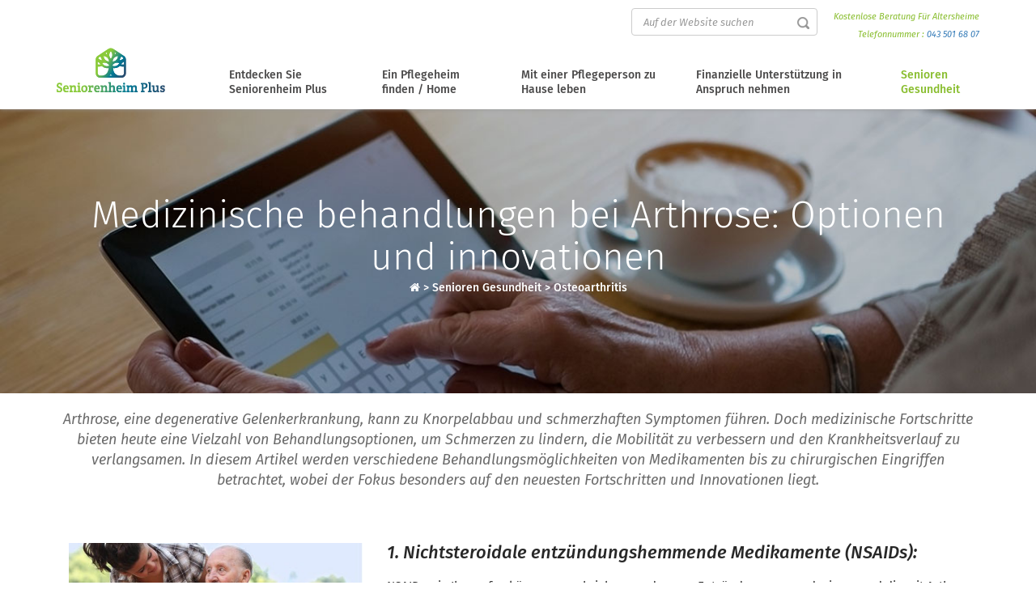

--- FILE ---
content_type: text/html; charset=UTF-8
request_url: https://www.seniorenheimplus.ch/gesundheit/osteoarthritis/medizinische-behandlungen-bei-arthrose-optionen-und-innovationen
body_size: 12878
content:
<!DOCTYPE html>
<html lang="fr" itemscope itemtype="http://schema.org/WebPage">
<head>

    <!-- Google Tag Manager -->
 <script>
        
        (function(w,d,s,l,i){w[l]=w[l]||[];w[l].push({'gtm.start':
            new Date().getTime(),event:'gtm.js'});var f=d.getElementsByTagName(s)[0],
        j=d.createElement(s),dl=l!='dataLayer'?'&l='+l:'';j.async=true;j.src=
        'https://www.googletagmanager.com/gtm.js?id='+i+dl;f.parentNode.insertBefore(j,f);
    })(window,document,'script','dataLayer','GTM-KGWWND6');
        
    </script>
    <!-- End Google Tag Manager -->

    <meta http-equiv="X-UA-Compatible" content="IE=edge">
    <meta charset="UTF-8" />
    <title>Medizinische behandlungen bei Arthrose: Optionen und innovationen </title>
    <meta name="viewport" content="width=device-width, initial-scale=1.0" />
            <meta name="description" content="Erfahren Sie mehr über die neuesten Entwicklungen in der medizinischen Behandlung von Arthrose. Von bewährten Medikamenten bis hin zu innovativen Therapieansätzen und chirurgischen Techniken – entdecken Sie, wie fortschrittliche Methoden die Schmerzlinder" />
    <meta property="og:description" content="Erfahren Sie mehr über die neuesten Entwicklungen in der medizinischen Behandlung von Arthrose. Von bewährten Medikamenten bis hin zu innovativen Therapieansätzen und chirurgischen Techniken – entdecken Sie, wie fortschrittliche Methoden die Schmerzlinder" />
    <meta name="twitter:description" content="Erfahren Sie mehr über die neuesten Entwicklungen in der medizinischen Behandlung von Arthrose. Von bewährten Medikamenten bis hin zu innovativen Therapieansätzen und chirurgischen Techniken – entdecken Sie, wie fortschrittliche Methoden die Schmerzlinder" />
    
    <meta name="twitter:card" content="summary" />
    <meta name="twitter:site" content="@Retraite_Plus" />
    <meta property="og:title" content="Medizinische behandlungen bei Arthrose: Optionen und innovationen" />
    <meta name="twitter:title" content="Medizinische behandlungen bei Arthrose: Optionen und innovationen" />
    <meta itemprop="name" content="Medizinische behandlungen bei Arthrose: Optionen und innovationen " />

    <meta property="og:url" content="https://www.seniorenheimplus.ch/gesundheit/osteoarthritis/medizinische-behandlungen-bei-arthrose-optionen-und-innovationen" />
        <meta property="og:image" content="https://www.seniorenheimplus.ch/docs/upload/sites/1/maladie.jpg" />
    <meta itemprop="image" content="https://www.seniorenheimplus.ch/docs/upload/sites/1/maladie.jpg" />
    <meta property="twitter:image" content="https://www.seniorenheimplus.ch/docs/upload/sites/1/maladie.jpg" />
        
    <meta name="author" content="Seniorenheim Plus" />


    <style type="text/css">
        @font-face {
            font-family: 'Fira Sans';
            font-style: normal;
            font-weight: 300;
            font-display: swap;
            src: local(''),
            url('https://www.seniorenheimplus.ch/fonts/fira-sans-v16-latin-300.woff2') format('woff2'), url('https://www.seniorenheimplus.ch/fonts/fira-sans-v16-latin-300.woff') format('woff');
        }
        @font-face {
            font-family: 'Fira Sans';
            font-style: normal;
            font-weight: 400;
            font-display: swap;
            src: local(''),
            url('https://www.seniorenheimplus.ch/fonts/fira-sans-v16-latin-regular.woff2') format('woff2'), url('https://www.seniorenheimplus.ch/fonts/fira-sans-v16-latin-regular.woff') format('woff');
        }
        @font-face {
            font-family: 'Fira Sans';
            font-style: italic;
            font-weight: 400;
            font-display: swap;
            src: local(''),
            url('https://www.seniorenheimplus.ch/fonts/fira-sans-v16-latin-italic.woff2') format('woff2'), url('https://www.seniorenheimplus.ch/fonts/fira-sans-v16-latin-italic.woff') format('woff');
        }
        @font-face {
            font-family: 'Fira Sans';
            font-style: normal;
            font-weight: 500;
            font-display: swap;
            src: local(''),
            url('https://www.seniorenheimplus.ch/fonts/fira-sans-v16-latin-500.woff2') format('woff2'), url('https://www.seniorenheimplus.ch/fonts/fira-sans-v16-latin-500.woff') format('woff');
        }
        @font-face {
            font-family: 'Fira Sans';
            font-style: italic;
            font-weight: 500;
            font-display: swap;
            src: local(''),
            url('https://www.seniorenheimplus.ch/fonts/fira-sans-v16-latin-500italic.woff2') format('woff2'), url('https://www.seniorenheimplus.ch/fonts/fira-sans-v16-latin-500italic.woff') format('woff');
        }
        @font-face {
            font-family: 'Fira Sans';
            font-style: normal;
            font-weight: 600;
            font-display: swap;
            src: local(''),
            url('https://www.seniorenheimplus.ch/fonts/fira-sans-v16-latin-600.woff2') format('woff2'), url('https://www.seniorenheimplus.ch/fonts/fira-sans-v16-latin-600.woff') format('woff');
        }
        @font-face {
            font-family: 'Fira Sans';
            font-style: normal;
            font-weight: 700;
            font-display: swap;
            src: local(''),
            url('https://www.seniorenheimplus.ch/fonts/fira-sans-v16-latin-700.woff2') format('woff2'), url('https://www.seniorenheimplus.ch/fonts/fira-sans-v16-latin-700.woff') format('woff');
        }
        @font-face {
            font-family: 'Fira Sans';
            font-style: normal;
            font-weight: 800;
            font-display: swap;
            src: local(''),
            url('https://www.seniorenheimplus.ch/fonts/fira-sans-v16-latin-800.woff2') format('woff2'), url('https://www.seniorenheimplus.ch/fonts/fira-sans-v16-latin-800.woff') format('woff');
        }
        @font-face {
            font-family: 'Fira Sans';
            font-style: italic;
            font-weight: 800;
            font-display: swap;
            src: local(''),
            url('https://www.seniorenheimplus.ch/fonts/fira-sans-v16-latin-800italic.woff2') format('woff2'), url('https://www.seniorenheimplus.ch/fonts/fira-sans-v16-latin-800italic.woff') format('woff');
        }
        @font-face {
            font-family: 'Fira Sans';
            font-style: normal;
            font-weight: 900;
            font-display: swap;
            src: local(''),
            url('https://www.seniorenheimplus.ch/fonts/fira-sans-v16-latin-900.woff2') format('woff2'), url('https://www.seniorenheimplus.ch/fonts/fira-sans-v16-latin-900.woff') format('woff');
        }
        @font-face {
            font-family: 'Fira Sans';
            font-style: italic;
            font-weight: 900;
            font-display: swap;
            src: local(''),
            url('https://www.seniorenheimplus.ch/fonts/fira-sans-v16-latin-900italic.woff2') format('woff2'), url('https://www.seniorenheimplus.ch/fonts/fira-sans-v16-latin-900italic.woff') format('woff');
        }
    </style>
        <script type="application/javascript" src="https://www.seniorenheimplus.ch/js/jquery.min.js"></script>
        <script defer src="https://www.seniorenheimplus.ch/js/superfish.min.js"></script>
    <link rel="stylesheet" href="https://www.seniorenheimplus.ch/css/superfish.min.css" type="text/css" />
    <link rel="stylesheet" href="https://www.seniorenheimplus.ch/css/bootstrap.min.css" />
        <link rel="stylesheet" href="https://www.seniorenheimplus.ch/css/style.min.css" type="text/css" />
        
    <!--[if lt IE 9]>
    <script src="http://html5shim.googlecode.com/svn/trunk/html5.js"></script>
    <![endif]-->

        <link rel="shortcut icon" href="/images-16x16-/files/img/custom/logoweb_fr_sans_BD.png">
    <link rel="apple-touch-icon" sizes="144x144" href="/images-144x144-/files/img/custom/logoweb_fr_sans_BD.png" />
    <link rel="apple-touch-icon" sizes="114x114" href="/images-114x114-/files/img/custom/logoweb_fr_sans_BD.png" />
    <link rel="apple-touch-icon" sizes="72x72" href="/images-72x72-/files/img/custom/logoweb_fr_sans_BD.png" />
    <link rel="apple-touch-icon" sizes="57x57" href="/images-57x57-/files/img/custom/logoweb_fr_sans_BD.png" />
    
                <link rel="canonical" href="https://www.seniorenheimplus.ch/gesundheit/osteoarthritis/medizinische-behandlungen-bei-arthrose-optionen-und-innovationen" />
        <script type="application/ld+json">
        {
            "@context":"https://schema.org/",
            "@type":"SoftwareApplication",
            "name":"Seniorenheim Plus",
            "operatingSystem": "Web-based",
            "applicationCategory": "Annuaire en ligne",
            "aggregateRating":{
                "@type":"AggregateRating",
                "ratingValue":"4.1",
                "ratingCount":"184"
            }
        }
    </script>
    <!--
    -->
            <script type="application/ld+json">
        {
          "@context": "https://schema.org",
          "@type": "FAQPage",
          "mainEntity": [
                                    {
                "@type": "Question",
                "name": "1. Nichtsteroidale entzündungshemmende Medikamente (NSAIDs):",
                                                    "acceptedAnswer": {
                  "@type": "Answer",
                  "text": "NSAIDs wie Ibuprofen können verschrieben werden, um Entzündungen zu reduzieren und die mit Arthrose verbundenen Schmerzen zu lindern. Sie wirken, indem sie Enzyme hemmen, die für die Entzündung verantwortlich sind, und bieten so vorübergehende Linderung. Langfristige Anwendung kann jedoch Nebenwirkungen verursachen und erfordert eine engmaschige ärztliche Überwachung.<br /><a href=\"https://www.seniorenheimplus.ch/gesundheit/osteoarthritis/medizinische-behandlungen-bei-arthrose-optionen-und-innovationen\">Lire la suite</a>"
                }
            }
                ,                                                {
                "@type": "Question",
                "name": "2. Intraartikuläre injektionen:",
                                                    "acceptedAnswer": {
                  "@type": "Answer",
                  "text": "Finden Sie ein Altersheim in der ganzen Schweiz<br /><a href=\"https://www.seniorenheimplus.ch/gesundheit/osteoarthritis/medizinische-behandlungen-bei-arthrose-optionen-und-innovationen\">Lire la suite</a>"
                }
            }
                ,                                                {
                "@type": "Question",
                "name": "3. Symptomatische iangsam wirkende medikamente (SYSADOA):",
                                                    "acceptedAnswer": {
                  "@type": "Answer",
                  "text": "SYSADOA wie Glucosamin und Chondroitin sind Nahrungsergänzungsmittel, die darauf abzielen, die Regeneration des Knorpels zu fördern. Obwohl ihre Wirksamkeit umstritten ist, legen einige Studien nahe, dass sie dazu beitragen können, Schmerzen zu reduzieren und die Gelenkfunktion zu verbessern.<br /><a href=\"https://www.seniorenheimplus.ch/gesundheit/osteoarthritis/medizinische-behandlungen-bei-arthrose-optionen-und-innovationen\">Lire la suite</a>"
                }
            }
                ,                                                {
                "@type": "Question",
                "name": "4. Physiotherapie:",
                                                    "acceptedAnswer": {
                  "@type": "Answer",
                  "text": "Die Physiotherapie spielt eine entscheidende Rolle bei der Bewältigung von Arthrose. Spezifische Übungen sollen die Muskeln um die Gelenke stärken, die Stabilität verbessern und den Druck auf den Knorpel reduzieren. Die Physiotherapie kann auch Techniken zur Schmerzbewältigung und Ratschläge zur Verbesserung der Haltung umfassen.<br /><a href=\"https://www.seniorenheimplus.ch/gesundheit/osteoarthritis/medizinische-behandlungen-bei-arthrose-optionen-und-innovationen\">Lire la suite</a>"
                }
            }
                ,                                                {
                "@type": "Question",
                "name": "5. Chirurgie:",
                                                    "acceptedAnswer": {
                  "@type": "Answer",
                  "text": "Bei schwerer Degeneration kann eine Operation in Betracht gezogen werden. Optionen umfassen die Arthroplastik, bei der das geschädigte Gelenk teilweise oder vollständig durch eine Prothese ersetzt wird. Fortschritte in den chirurgischen Techniken und prothetischen Materialien verbessern ständig die Ergebnisse und Erholungsraten.<br /><a href=\"https://www.seniorenheimplus.ch/gesundheit/osteoarthritis/medizinische-behandlungen-bei-arthrose-optionen-und-innovationen\">Lire la suite</a>"
                }
            }
                ,                                                {
                "@type": "Question",
                "name": "6. Innovative therapien:",
                                                    "acceptedAnswer": {
                  "@type": "Answer",
                  "text": "Neue Therapieansätze, wie Zelltherapie und Gentherapie, entstehen, um den geschädigten Knorpel zu regenerieren. Obwohl diese Ansätze noch experimentell sind, stellen sie ein vielversprechendes Forschungsfeld für die Behandlung von Arthrose dar.<br /><a href=\"https://www.seniorenheimplus.ch/gesundheit/osteoarthritis/medizinische-behandlungen-bei-arthrose-optionen-und-innovationen\">Lire la suite</a>"
                }
            }
                ,                                                {
                "@type": "Question",
                "name": "FAQ – Häufige Fragen zu medizinischen Behandlungen bei Osteoarthritis",
                                                    "acceptedAnswer": {
                  "@type": "Answer",
                  "text": "Was sind NSAIDs und wie helfen sie bei Osteoarthritis?<br /><a href=\"https://www.seniorenheimplus.ch/gesundheit/osteoarthritis/medizinische-behandlungen-bei-arthrose-optionen-und-innovationen\">Lire la suite</a>"
                }
            }
                ,                                                {
                "@type": "Question",
                "name": "Verzeichnis von Altersheimen in der Schweiz",
                                                    "acceptedAnswer": {
                  "@type": "Answer",
                  "text": "Pflegeheime für Ältere Leute in Zürich  Pflegeheime für Ältere Leute in Bern  Pflegeheime für Ältere Leute in Luzern      Pflegeheime für Ältere Leute in Schwyz  Pflegeheime für Ältere Leute in Thurgau  Pflegeheime für Ältere Leute in Schaffhausen      Pflegeheime für Ältere Leute in Appenzell Ausserrhoden  Pflegeheime für Ältere Leute in Graubünden  Pflegeheime für Ältere Leute in Aargau      Pflegeheime für Ältere Leute in Solothurn  Pflegeheime für Ältere Leute in Basel-Stadt  Pflegeheime für Ältere Leute in Basel-Landschaft      Pflegeheime für Ältere Leute in Obwalden  Pflegeheime für Ältere Leute in Zug   <br /><a href=\"https://www.seniorenheimplus.ch/gesundheit/osteoarthritis/medizinische-behandlungen-bei-arthrose-optionen-und-innovationen\">Lire la suite</a>"
                }
            }
                                                  ]
        }
        </script>
            <!--[if IE]>
    <style>
        .topslider .carousel .slider-punchline {
            margin-top:-200px;
        }</style>
    <![endif]-->
</head>
<body>

<!-- Google Tag Manager (noscript) -->
<noscript><iframe src="https://www.googletagmanager.com/ns.html?id=GTM-KGWWND6"
                  height="0" width="0" style="display:none;visibility:hidden"></iframe></noscript>
<!-- End Google Tag Manager (noscript) -->

<header >

    <div class="container">
        <div class="row">
            <aside class="col-md-2 col-sm-2 logo-block">
                <a href="https://www.seniorenheimplus.ch/"><img class="desktop-view" src="/files/img/custom/logo.png" alt="" /></a>
                <a href="https://www.seniorenheimplus.ch/"><img class="mobile-view" src="/images/mobile-logo.png" alt="Logo" /></a>
            </aside>
            <aside class="col-md-10 col-sm-10 text-right">
                <div class="adress-block desktop-view">
                    <div class="search-box">
                        <form method="get" action="https://www.seniorenheimplus.ch/search">
                            <input name="q" class="form-control" placeholder="Auf der Website suchen" type="text" required />
                            <input name="btn" type="button" class="btn">
                        </form>
                    </div>
                    <div class="ph-box">
                        <p>Kostenlose Beratung Für Altersheime</p>
                        <p class="old_h3">Telefonnummer : <a href="tel:0435016807" class="obfuscation">043 501 68 07</a></p>
                    </div>
                </div>
                <div class="mobile-view mobile-viewCall"><a href="tel:0435016807" class="obfuscation"><img src="/images/call-icon.png" alt="Call" /></a></div>

                <nav class="nav is-fixed" role="navigation">
                    <div class="wrapper wrapper-flush">
                        <button class="nav-toggle">
                            <div class="icon-menu"> <span class="line line-1"></span> <span class="line line-2"></span> <span class="line line-3"></span> </div>
                        </button>
                        <div class="nav-container">
                            <ul class="nav-menu menu">
                                
                                <li class="menu-item has-dropdown ">
    <a class="" href="https://www.seniorenheimplus.ch/entdecke-seniorenheim-plus">Entdecken Sie Seniorenheim Plus</a>
        <div class="megaMenu1 nav-dropdown menu">
        <div class="megaMenu1-in">
            <div class="col-md-8 col-sm-8">
<div class="col-md-6 col-sm-6 textBlock">
<h3><span style="font-size: 1.17em;"><span>Die Dienstleistungen von SeniorenheimPlus</span><br /></span></h3>
<p><span>SeniorenheimPlus ist eine Organisation, die sich auf die Beratung und Vermittlung von Pflegeheimen spezialisiert hat. Seit 2005 begleitet sie ältere Menschen kostenlos bei der Suche nach einem Pflegeheim oder Alterswohnung.</span><span><br /></span></p>
<p> </p>
<p><a style="display: inline-block; background-color: transparent; color: #7fbf49; padding: 10px 20px; text-decoration: none; border: 2px solid #7fbf49; border-radius: 20px;" href="https://www.seniorenheimplus.ch/lp,ch-EMS-.html?seo=1">Fragen Sie unsere Experten ueber Heime</a></p>
<p> </p>
</div>
<div class="col-md-6 col-sm-6 navBlock">
<ul>
<ul>
<li><a href="/entdecke-seniorenheim-plus/wer-sind-wir-bei-seniorenheim-plus">Wer sind wir bei Seniorenheim Plus?</a></li>
<li><a href="/entdecke-seniorenheim-plus/das-wort-des-prasidenten">Das Wort des präsidenten</a></li>
<li><a href="/entdecke-seniorenheim-plus/orientierung-altersheime" target="_blank">Die Orientierung in einem Altersheim</a></li>
<li><a href="https://www.seniorenheimplus.ch/entdecke-seniorenheim-plus/beruflicher-bereich"><span>Sind Sie ein Profi?</span></a></li>
<li><a href="https://www.seniorenheimplus.ch/entdecke-seniorenheim-plus/unsere-erfahrungsberichte" target="_blank"><span>Referenzen</span></a></li>
</ul>
</ul>
</div>
</div>
<p>   </p>
<div class="col-md-4 col-sm-4 img-block"><img src="/docs/upload/sites/1/Fotolia_20021451_XS-300x220.jpg" alt="Die Dienstleistungen von SeniorenheimPlus" width="423" height="310" /> </div>
            <div class="clearfix"></div>
        </div>
    </div>
    </li>
<li class="menu-item has-dropdown ">
    <a class="" href="https://www.seniorenheimplus.ch/pflegeheim">Ein Pflegeheim finden / Home</a>
        <div class="megaMenu1 nav-dropdown menu">
        <div class="megaMenu1-in">
            <div class="col-md-8 col-sm-8">
<div class="col-md-6 col-sm-6 textBlock">
<h3><span style="font-size: 1.17em;"><span>Ein Pflegeheim oder Altersheim finden</span></span></h3>
<p><span>Sie möchten wissen, wann Sie den Eintritt in ein Alters- oder Pflegeheim in Betracht ziehen sollten? Sie haben Schwierigkeiten, ein geeignetes Heim für Ihren Angehörigen zu finden? Hier finden Sie die richtigen Tipps.</span></p>
<p> </p>
<p><a style="display: inline-block; background-color: transparent; color: #7fbf49; padding: 10px 20px; text-decoration: none; border: 2px solid #7fbf49; border-radius: 20px;" href="https://www.seniorenheimplus.ch/altersheim/">Ein Pflegeheim finden</a></p>
<p> </p>
</div>
<div class="col-md-6 col-sm-6 navBlock">
<ul>
<li><a href="https://www.seniorenheimplus.ch/pflegeheim/wann-betrachten-sie-ein-pflegeheim"><span style="font-size: 1em;">Wann sollte man in Betracht nehmen, ein Pflegeheim zu betreten?</span></a></li>
<li><a href="https://www.seniorenheimplus.ch/pflegeheim/die-verschiedenen-arten-von-einrichtungen"><span>Die verschiedenen Arten von Heimen<br /></span></a></li>
<li><a href="https://www.seniorenheimplus.ch/pflegeheim/das-leben-in-einem-pflegeheim"><span>Das Leben in einem Pflegeheim<br /></span></a></li>
<li><a href="https://www.seniorenheimplus.ch/pflegeheim/aktivitaten-und-freizeit-fur-bewohner"><span>Aktivitäten und Freizeit für Bewohner</span></a></li>
<li><a href="https://www.seniorenheimplus.ch/pflegeheim/ernahrung-altersheim"><span>Ernährung im Altersheim</span></a></li>
</ul>
</div>
<div class="clearfix"> </div>
</div>
<div class="col-md-4 col-sm-4 img-block"><img src="/docs/upload/sites/1/Fotolia_21752902_M-300x223.jpg" alt="Ein Pflegeheim oder Altersheim finden" width="423" height="314" /></div>
            <div class="clearfix"></div>
        </div>
    </div>
    </li>
<li class="menu-item has-dropdown ">
    <a class="" href="https://www.seniorenheimplus.ch/hilfe-zu-hause">Mit einer Pflegeperson zu Hause leben</a>
        <div class="megaMenu1 nav-dropdown menu">
        <div class="megaMenu1-in">
            <div class="col-md-8 col-sm-8">
<div class="col-md-6 col-sm-6 textBlock">
<h3><span style="font-size: 1.17em;">Mit einer Pflegeperson zu Hause leben<br /></span></h3>
<p>Zu Hause zu bleiben ist nach wie vor der Wunsch der Mehrheit der Schweizerinnen und Schweizer. Das bringt eine Reihe von Fragen mit sich, die sich auf mögliche Sicherheitsprobleme beziehen, die dadurch entstehen können. Daher ist es wichtig, die beste Unterstützung im Alltag zu erhalten. In diesem Abschnitt können Sie alle Informationen über das Wohlergehen älterer Menschen erhalten, die sich dafür entscheiden, weiterhin zu Hause zu leben.</p>
</div>
<div class="col-md-6 col-sm-6 navBlock">
<ul>
<li><a href="https://www.seniorenheimplus.ch/hilfe-zu-hause/bleiben-zu-hause-sicher-sein"><span>Sicher zu Hause bleiben<br /></span></a></li>
<li><a href="https://www.seniorenheimplus.ch/hilfe-zu-hause/zu-hause-leben-mit-eingeschrankter-selbststandigkeit"><span style="font-size: medium;"><span style="font-size: 1em;"><span>Zu Hause leben mit eingeschränkter Selbstständigkeit<br /></span></span></span></a></li>
<li><a href="https://www.seniorenheimplus.ch/hilfe-zu-hause/vorteile-und-nachteile-des-verbleibs-hause"><span style="font-size: medium;"><span style="font-size: 1em;"><span>Vorteile und Nachteile des Verbleibs zu Hause</span></span></span></a></li>
</ul>
</div>
<div class="clearfix"> </div>
</div>
<div class="col-md-4 col-sm-4 img-block"><img src="/wp-content/uploads/Fotolia_11445910_M-300x225.jpg" alt="Mit einer Pflegeperson zu Hause leben" width="423" height="317" /></div>
            <div class="clearfix"></div>
        </div>
    </div>
    </li>
<li class="menu-item has-dropdown ">
    <a class="" href="https://www.seniorenheimplus.ch/finanzielle-unterstutzung">Finanzielle Unterstützung in Anspruch nehmen</a>
        <div class="megaMenu1 nav-dropdown menu">
        <div class="megaMenu1-in">
            <div class="col-md-8 col-sm-8">
<div class="col-md-6 col-sm-6 textBlock">
<h3>Finanzielle Hilfsmittel für Senioren</h3>
<p>Nach welchen Kriterien sollte man die richtige Seniorenresidenz auswählen? Was für finanzielle Hilfsmittel gibt es, um in einer Seniorenresidenz zu leben? Welche Leistungen und Services sind in den Fixkosten enthalten? Diese Rubrik hilft Ihnen bei der Beantwortung dieser Fragen.</p>
</div>
<div class="col-md-6 col-sm-6 navBlock">
<ul>
<li><a class="text-muted" href="https://www.seniorenheimplus.ch/finanzielle-unterstutzung/hilfe-bei-pflegebedurftigkeit/finanzielle-unterstutzung-fur-den-eintritt-in-ein-pflegeheim">Finanzielle Unterstützung für den Eintritt in ein Pflegeheim<br /></a></li>
<li><a href="https://www.seniorenheimplus.ch/finanzielle-unterstutzung/erganzungsleistungen">Ergänzungsleistungen - EL</a></li>
<li><a href="https://www.seniorenheimplus.ch/finanzielle-unterstutzung/erganzungsleistungen-zur-ahv">Ergänzungsleistungen zur AHV/IV</a></li>
<li><a href="https://www.seniorenheimplus.ch/finanzielle-unterstutzung/die-rechte-der-bewohner">Die Rechte der Bewohner</a></li>
</ul>
</div>
<div class="clearfix"> </div>
</div>
<div class="col-md-4 col-sm-4 img-block"><img src="/wp-content/uploads/Fotolia_23404240_XS-300x200.jpg" alt="Finanzielle Hilfsmittel für Senioren" width="400" height="267" /></div>
            <div class="clearfix"></div>
        </div>
    </div>
    </li>
<li class="menu-item has-dropdown active">
    <a class="active" href="https://www.seniorenheimplus.ch/gesundheit">Senioren Gesundheit</a>
        <div class="megaMenu1 nav-dropdown menu">
        <div class="megaMenu1-in">
            <div class="col-md-8 col-sm-8">
<div class="col-md-6 col-sm-6 textBlock">
<h3>Gesundheit Senioren</h3>
<p><span>Die mit dem hohen Alter verbundenen Krankheiten sind leider zahlreich und vielfältig. Alzheimer-Krankheit, Parkinson, Altersdemenz, Huntington-Krankheit ... In dieser Rubrik gibt Ihnen Seniorenheim Plus einen Überblick.  </span></p>
</div>
<div class="col-md-6 col-sm-6 navBlock">
<ul>
<li><a href="https://www.seniorenheimplus.ch/gesundheit/alzheimer-krankheit">Die Alzheimer-Krankheit<br /></a></li>
<li><a href="https://www.seniorenheimplus.ch/gesundheit/die-parkinson-krankheit"><span id="docs-internal-guid-16ae7ff1-7fff-23c3-c627-f03450861b6b"><span>Die Parkinson-Krankheit</span></span><br /></a></li>
<li><a href="https://www.seniorenheimplus.ch/gesundheit/die-lewy-korperchen-krankheit">Die Lewy-Körperchen-Krankheit<br /></a></li>
<li><a href="https://www.seniorenheimplus.ch/gesundheit/senile-demenzen">Senile Demenzen <br /></a></li>
<li><a style="font-size: 1em;" href="https://www.seniorenheimplus.ch/gesundheit/osteoarthritis" target="_blank">Osteoarthritis</a></li>
<li><a style="font-size: 1em;" href="https://www.seniorenheimplus.ch/gesundheit/inkontinenz" target="_blank">Inkontinenz</a></li>
<li><a href="https://www.seniorenheimplus.ch/gesundheit/andere-krankheiten-des-alteren-menschen/was-sind-die-symptome-eines-schlaganfalls">Was sind die Symptome eines Schlaganfalls? <br /></a></li>
<li><a href="https://www.seniorenheimplus.ch/gesundheit/andere-krankheiten-des-alteren-menschen" target="_blank">Andere Krankheiten des älteren Menschen <br /></a></li>
<li><a href="https://www.seniorenheimplus.ch/gesundheit/das-gleitsyndrom"><span id="docs-internal-guid-a17a29b7-7fff-da78-edce-5d4e06852872"><span>Das Gleitsyndrom</span></span><br /></a></li>
<li><a href="https://www.seniorenheimplus.ch/gesundheit/hitzewelle-und-altere-menschen">Die Hitzewelle<br /></a></li>
<li><a href="https://www.seniorenheimplus.ch/gesundheit/herz-kreislauf-erkrankige">Herz-Kreislauf-Erkrankige</a></li>
</ul>
</div>
<div class="clearfix"> </div>
</div>
<p> </p>
<div class="col-md-4 col-sm-4 img-block"><img src="/wp-content/uploads/Fotolia_26234786_XS-300x202.jpg" alt="Gesundheit Senioren" width="423" height="285" /></div>
            <div class="clearfix"></div>
        </div>
    </div>
    </li>
<!--<li class="menu-item has-dropdown active"><a href="https://www.seniorenheimplus.ch/blog">Les actus du blog</a></li>-->
                            </ul>
                        </div>
                    </div>
                </nav>
            </aside>
            <div class="clearfix"></div>
        </div>
    </div>
</header>





                

<!--  Banner -->
<section class="innerBanner-block" style="background:url('/docs/upload/sites/1/banner.jpg') center center no-repeat; background-size: cover;">
    <div class="container">
        	    <h1 class="h1_sans_ariane">Medizinische behandlungen bei Arthrose: Optionen und innovationen</h1>
          
        <p>
        <br>
<a href="https://www.seniorenheimplus.ch"><i class="fa fa-home"><span id="homePicto">Accueil</span></i></a> >  
             <a href="/gesundheit">Senioren Gesundheit</a>  >             <a href="/gesundheit/osteoarthritis">Osteoarthritis</a>                             </p>
        
        <script type="application/ld+json">
            { "@context": "http://schema.org", "@type": "BreadcrumbList", "itemListElement":
                [{ "@type": "ListItem", "position": 1, "item": { "@id": "https://www.seniorenheimplus.ch", "name": "Accueil" } }
                                                ,{ "@type": "ListItem", "position": 2, "item": { "@id": "https://www.seniorenheimplus.ch/gesundheit", "name": "Senioren Gesundheit" } }
                                                                        ,{ "@type": "ListItem", "position": 3, "item": { "@id": "https://www.seniorenheimplus.ch/gesundheit/osteoarthritis", "name": "Osteoarthritis" } }
                                                                    ,{ "@type": "ListItem", "position": 4, "item": { "@id": "https://www.seniorenheimplus.ch/gesundheit/osteoarthritis/medizinische-behandlungen-bei-arthrose-optionen-und-innovationen", "name": "Medizinische behandlungen bei Arthrose: Optionen und innovationen" }
            }]}
        </script>
        </p>
    </div>
</section>
<!--  //Banner -->



<!-- inner content start here -->
<section class="inner-container nopaddingBot">
    <div class="container">
        <div class="top-heading">
                                    <p>  Arthrose, eine degenerative Gelenkerkrankung, kann zu Knorpelabbau und schmerzhaften Symptomen führen. Doch medizinische Fortschritte bieten heute eine Vielzahl von Behandlungsoptionen, um Schmerzen zu lindern, die Mobilität zu verbessern und den Krankheitsverlauf zu verlangsamen. In diesem Artikel werden verschiedene Behandlungsmöglichkeiten von Medikamenten bis zu chirurgischen Eingriffen betrachtet, wobei der Fokus besonders auf den neuesten Fortschritten und Innovationen liegt.  </p>
                    </div>
        <div class="inner-min-espacepro-old inner-min-espaceproNoMar">
            <div class="row paragraph">
                                                                                                                                                                <div class="inner-min-niveau3 "> <h2><img style="float: left; margin-left: 30px; margin-right: 30px;" src="/docs/upload/sites/1/maladie.jpg" alt="" width="363" height="363" />1. Nichtsteroidale entzündungshemmende Medikamente (NSAIDs):</h2>
<p>NSAIDs wie Ibuprofen können verschrieben werden, um Entzündungen zu reduzieren und die mit Arthrose verbundenen Schmerzen zu lindern. Sie wirken, indem sie Enzyme hemmen, die für die Entzündung verantwortlich sind, und bieten so vorübergehende Linderung. Langfristige Anwendung kann jedoch Nebenwirkungen verursachen und erfordert eine engmaschige ärztliche Überwachung.</p>
<h2>2. Intraartikuläre injektionen:</h2>
<p><span style="font-size: large;"> <strong> <a style="display: inline-block; background: transparent; color: #7fbf49; padding: 10px 20px; text-decoration: none; border: 2px solid #7fbf49; border-radius: 20px;" href="https://www.seniorenheimplus.ch/lp,ch-EMS-.html?seo=1">Finden Sie ein Altersheim in der ganzen Schweiz</a> </strong> </span></p>
<p>Corticosteroide können direkt in das betroffene Gelenk injiziert werden, um Entzündungen zu reduzieren und Schmerzen zu lindern. Eine andere Option ist die Injektion von Hyaluronsäure, einer Substanz, die natürlicherweise in der Gelenkflüssigkeit vorkommt und die Gelenkschmierung verbessern soll.</p>
<h2>3. Symptomatische iangsam wirkende medikamente (SYSADOA):</h2>
<p>SYSADOA wie Glucosamin und Chondroitin sind Nahrungsergänzungsmittel, die darauf abzielen, die Regeneration des Knorpels zu fördern. Obwohl ihre Wirksamkeit umstritten ist, legen einige Studien nahe, dass sie dazu beitragen können, Schmerzen zu reduzieren und die Gelenkfunktion zu verbessern.</p>
<h2>4. Physiotherapie:</h2>
<p>Die Physiotherapie spielt eine entscheidende Rolle bei der Bewältigung von Arthrose. Spezifische Übungen sollen die Muskeln um die Gelenke stärken, die Stabilität verbessern und den Druck auf den Knorpel reduzieren. Die Physiotherapie kann auch Techniken zur Schmerzbewältigung und Ratschläge zur Verbesserung der Haltung umfassen.</p>
<h2>5. Chirurgie:</h2>
<p>Bei schwerer Degeneration kann eine Operation in Betracht gezogen werden. Optionen umfassen die Arthroplastik, bei der das geschädigte Gelenk teilweise oder vollständig durch eine Prothese ersetzt wird. Fortschritte in den chirurgischen Techniken und prothetischen Materialien verbessern ständig die Ergebnisse und Erholungsraten.</p>
<h2>6. Innovative therapien:</h2>
<p>Neue Therapieansätze, wie Zelltherapie und Gentherapie, entstehen, um den geschädigten Knorpel zu regenerieren. Obwohl diese Ansätze noch experimentell sind, stellen sie ein vielversprechendes Forschungsfeld für die Behandlung von Arthrose dar.</p>
<p>Zusammenfassend entwickelt sich die Landschaft der medizinischen Behandlungen für Arthrose rasant weiter und bietet den Patienten eine vielfältige Palette von Optionen.</p>
<p>Die Anpassung des Behandlungsplans je nach Schweregrad der Krankheit, den Vorlieben des Patienten und den neuesten medizinischen Fortschritten ist entscheidend.</p>
<p><strong><em>Es wird empfohlen, einen Gesundheitsfachmann zu konsultieren, um die verfügbaren Optionen zu besprechen und einen auf den individuellen Fall zugeschnittenen Behandlungsplan zu entwickeln.</em></strong></p>
<h2>FAQ – Häufige Fragen zu medizinischen Behandlungen bei Osteoarthritis</h2>
<h3>Was sind NSAIDs und wie helfen sie bei Osteoarthritis?</h3>
<p>NSAIDs wie Ibuprofen reduzieren Entzündungen und lindern Schmerzen. Sie wirken über die Hemmung entzündungsfördernder Enzyme. Eine langfristige Einnahme sollte jedoch ärztlich überwacht werden, da Nebenwirkungen möglich sind.</p>
<h3>Wann werden intraartikuläre Injektionen eingesetzt?</h3>
<p>Corticosteroid-Injektionen werden verwendet, um Entzündungen und Schmerzen direkt im Gelenk zu lindern. Hyaluronsäure-Injektionen verbessern die Schmierung des Gelenks und können die Beweglichkeit fördern. Beide Verfahren werden unter ärztlicher Anleitung durchgeführt.</p>
<h3>Was sind SYSADOA und sind sie wirksam?</h3>
<p>SYSADOA wie Glucosamin und Chondroitin zählen zu Nahrungsergänzungsmitteln, die die Knorpelgesundheit unterstützen können. Ihre Wirksamkeit kann individuell variieren, einige Patienten berichten jedoch über Schmerzreduktion und bessere Beweglichkeit.</p>
<h3>Welche Rolle spielt die Physiotherapie bei der Behandlung?</h3>
<p>Physiotherapie stärkt die Muskulatur rund um das Gelenk, verbessert die Stabilität und reduziert die Belastung. Sie unterstützt zudem die Mobilität und bietet Techniken zur Schmerzbewältigung und Verbesserung der Haltung.</p>
<h3>Wann ist eine Operation notwendig?</h3>
<p>Eine Operation wird in Betracht gezogen, wenn Schmerzen und Bewegungseinschränkungen trotz Therapie bestehen. Der Gelenkersatz (Arthroplastik) kann die Lebensqualität deutlich verbessern, besonders bei fortgeschrittenem Knorpelverschleiß.</p>
<h3>Gibt es neue oder innovative Behandlungsmethoden?</h3>
<p>Innovative Ansätze wie Zelltherapie und Gentherapie befinden sich noch in der Entwicklung, zeigen jedoch vielversprechende Ergebnisse zur Knorpelregeneration. Sie gelten derzeit als experimentell und sind nicht überall verfügbar.</p>
<h3>Wie wird entschieden, welche Behandlung geeignet ist?</h3>
<p>Die Wahl der Behandlung hängt vom Krankheitsstadium, den Symptomen, der Lebenssituation und den persönlichen Präferenzen ab. Ein individuell abgestimmter Therapieplan wird gemeinsam mit Ärzten und Therapeuten festgelegt.</p>
<p><strong><em><strong><em><a href="https://www.seniorenheimplus.ch/entdecke-seniorenheim-plus/wer-sind-wir-bei-seniorenheim-plus">Seniorenheim Plus</a> ist eine kostenlose Beratungsstelle für Familien älterer Menschen. Daher wird von Ihnen keine finanzielle Gebühr verlangt. Unsere Telefonnummer lautet: 031 528 07 15 Sie erreichen unsere Berater täglich von 8:00 bis 20:00 Uhr.</em></strong></em></strong></p><script type="text/javascript">
    var withForm = true;
    if (typeof isScrolledIntoView !== 'function') {
        function isScrolledIntoView(el)
        {
            var rect = el.getBoundingClientRect();
            var elemTop = rect.top;
            var elemBottom = rect.bottom;

            // Only completely visible elements return true:
            // var isVisible = (elemTop >= 0) && (elemBottom <= window.innerHeight);
            // Partially visible elements return true:
            var isVisible = elemTop < window.innerHeight && elemBottom >= 0;
            return isVisible;
        }
    }
    if(isScrolledIntoView(document.getElementById('formRechercheBloc'))) {
        dataLayer.push({ event: 'track_event', event_name: 'article_form.view', event_group: 'article_form'});
    }
</script>
<section class="servicesOrientioForm">
    <h3>Benötigen Sie ein Pflegeheim für sich oder Ihre Angehörigen? Füllen Sie das folgende Formular aus:</h3>
    <h4></h4>
    <form method="post"  data-error-position="centerLeft" class="validator" id="formRechercheBloc">
        <input type="hidden" name="url_form" value="https://www.seniorenheimplus.ch/gesundheit/osteoarthritis/medizinische-behandlungen-bei-arthrose-optionen-und-innovationen">
        <div class="row">
            <div class="col-md-4 col-sm-4">
                <h6>Welche Art von Heim suchen Sie ?</h6>
                <select class="form-control" name="typeMR">
                    <option value="MR">Altersheim / Pflegeheim</option>
                    <option value="res">Betreutes Wohnen</option>
                </select>
                <h6>In welchem Kanton ?</h6>
                <select class="form-control select2" data-placeholder="Auswählen..." name="c_departement">
                    <option></option>
                    <option value="" >Kanton</option>
                    <option value="Aargau">Aargau</option>
                    <option value="Appenzell Ausserrhoden">Appenzell Ausserrhoden</option>
                    <option value="Appenzell Innerrhoden">Appenzell Innerrhoden</option>
                    <option value="Basel-Landschaft">Basel-Landschaft</option>
                    <option value="Basel-Stadt">Basel-Stadt</option>
                    <option value="Bern">Bern</option>
                    <option value="Freiburg">Freiburg</option>
                    <option value="Glarus">Glarus</option>
                    <option value="Graubünden">Graubünden</option>
                    <option value="Luzern">Luzern</option>
                    <option value="Nidwalden">Nidwalden</option>
                    <option value="Obwalden">Obwalden</option>
                    <option value="St. Gallen">St. Gallen</option>
                    <option value="Schaffhausen">Schaffhausen</option>
                    <option value="Schwyz">Schwyz</option>
                    <option value="Solothurn">Solothurn</option>
                    <option value="Thurgau">Thurgau</option>
                    <option value="Uri">Uri</option>
                    <option value="Zürich">Zürich</option>
                    <option value="Zug">Zug</option>
                </select>
            </div>
            <script type="text/javascript">

                
                function validTel(val) {
                    const tel_regex = /^(\+|0)[0-9]{9,18}$/
                    return tel_regex.test(val)
                }
                function validateEmail($email) {
                    var emailReg = /^([\w-\.]+@([\w-]+\.)+[\w-]{2,4})?$/;
                    return emailReg.test( $email );
                }
                

                $(document).ready(function () {

                    $('input[name="c_nom"]').on('keypress', function () {
                        $("#verifRobot").val(1);

                    })
                    $('#formRechercheBloc input, #formRechercheBloc select').on('click', function (e) {
                        dataLayer.push({ event: 'track_event', event_name: 'article_form.started', event_group: 'article_form'});
                    });
                    $('#formRechercheBloc').on('click', '#goRecherche', function (e) {


                        if (true) {

                            if ($('input[name="c_nom"]').val().trim() == '')
                                return alert('Bitte geben Sie Ihren Namen ein\n');
                            if ($('input[name="c_nom"]').val().trim().length < 2)
                                return alert('Bitte geben Sie einen gültigen Namen ein');

                            if(/\d/.test($('input[name="c_nom"]').val()))
                                return alert("Es scheint, dass sich in den angegebenen Namen eine Zahl eingeschlichen hat");
                            if ($('input[name="c_tel"]').val().trim() == '')
                                return alert('Bitte geben Sie Ihre Telefonnummer ein');
                            if (!validTel($('input[name="c_tel"]').val()))
                                return alert('Bitte geben Sie eine gültige Telefonnummer ein');
                            if (!validateEmail($('input[name="c_mail"]').val()))
                                return alert('Bitte geben Sie eine gültige Email-Adresse ein.');


                            var data = {};
                            data.op = "creation_lead_annuaire";

                            data.c_nom = $('input[name="c_nom"]').val().trim();
                            data.c_tel = $('input[name="c_tel"]').val().trim();
                            data.c_mail = $('input[name="c_mail"]').val().trim();
                            data.seo = 1;
                            data.c_departement = $('select[name="c_departement"]').val().trim();
                            $.post('https://www.seniorenheimplus.ch/services/serviceLanding.php', data).then(function (res) {
                                dataLayer.push({ event: 'track_event', event_name: 'article_form.success', event_group: 'article_form'});
                                alert('Ihre Anfrage wurde berücksichtigt.')
                                $('#goRecherche').prop('disabled', true)
                            })




                        }
                    });
                    $("#formRechercheBloc").on('submit', function () {

                        if ($("#verifRobot").val() == 1) {
                            return true;
                        } else
                            return false;

                    })


                });
            </script>
            <div class="col-md-4 col-sm-4">
                <h6>Wie schnell müssen Sie reagieren ?</h6>
                <div class="checkBoxBlock">
                    <label><input name="c_date_entree" type="radio" value="1"> So rasch wie möglich</label>
                    <label><input name="c_date_entree" type="radio" value="2"> Innerhalb von 1 bis 3 Monaten</label>
                    <label><input name="c_date_entree" type="radio" value="3"> In mehr als 3 Monaten</label>
                    <label><input name="c_date_entree" type="radio" value=""> Ich weiß es noch nicht</label>
                </div>
                <button type="button" class="btn-default btnDesktop" id="goRecherche">Meine Suche starten</button>
            </div>
            <div class="col-md-4 col-sm-4">
                <h6>Kontaktdaten, um meine Auswahl zu erhalten :</h6>
                
                <input type="text" name="c_nom" class="form-control" placeholder="Name"  pattern="^\D{3,20}$" required title="Veuillez entrer votre nom">
                <input type="tel" name="c_tel" class="form-control" placeholder="Telefon" pattern="^(\+)?\d{10,14}$" required title="Veuillez entrer un numéro de téléphone valide">
                <input type="email" name="c_mail" class="form-control" placeholder="E-Mail" required>

                <input type="hidden" id="verifRobot" name="verif" value="0" />
                <input type="hidden" name="seo" value="1" />

                
            </div>
            <div class="clearfix"></div>
        </div>
        <div class="result"></div>
        <button type="button" class="btn-default btnMobile" id="goRecherche">Meine Suche starten</button>
    </form>
</section>
<h2>Verzeichnis von Altersheimen in der Schweiz</h2>
<table style="width: 100%; max-width: 900px;" border="0" cellspacing="0" cellpadding="4">
<tbody>
<tr>
<td><a href="https://www.seniorenheimplus.ch/altersheim/zurich/">Pflegeheime für Ältere Leute in Zürich</a></td>
<td><a href="https://www.seniorenheimplus.ch/altersheim/bern/">Pflegeheime für Ältere Leute in Bern</a></td>
<td><a href="https://www.seniorenheimplus.ch/altersheim/luzern/">Pflegeheime für Ältere Leute in Luzern</a></td>
</tr>
<tr>
<td><a href="https://www.seniorenheimplus.ch/altersheim/schwyz/">Pflegeheime für Ältere Leute in Schwyz</a></td>
<td><a href="https://www.seniorenheimplus.ch/altersheim/thurgau/">Pflegeheime für Ältere Leute in Thurgau</a></td>
<td><a href="https://www.seniorenheimplus.ch/altersheim/schaffhausen/">Pflegeheime für Ältere Leute in Schaffhausen</a></td>
</tr>
<tr>
<td><a href="https://www.seniorenheimplus.ch/altersheim/appenzell-ausserrhoden/">Pflegeheime für Ältere Leute in Appenzell Ausserrhoden</a></td>
<td><a href="https://www.seniorenheimplus.ch/altersheim/graubunden/">Pflegeheime für Ältere Leute in Graubünden</a></td>
<td><a href="https://www.seniorenheimplus.ch/altersheim/aargau/">Pflegeheime für Ältere Leute in Aargau</a></td>
</tr>
<tr>
<td><a href="https://www.seniorenheimplus.ch/altersheim/solothurn/">Pflegeheime für Ältere Leute in Solothurn</a></td>
<td><a href="https://www.seniorenheimplus.ch/altersheim/basel-stadt/">Pflegeheime für Ältere Leute in Basel-Stadt</a></td>
<td><a href="https://www.seniorenheimplus.ch/altersheim/basel-landschaft/">Pflegeheime für Ältere Leute in Basel-Landschaft</a></td>
</tr>
<tr>
<td><a href="https://www.seniorenheimplus.ch/altersheim/obwalden/">Pflegeheime für Ältere Leute in Obwalden</a></td>
<td><a href="https://www.seniorenheimplus.ch/altersheim/zug/">Pflegeheime für Ältere Leute in Zug</a></td>
<td> </td>
</tr>
</tbody>
</table></div>


                                <div class="inner-min-niveau3">
                <p class="oldH2">Lesen Sie auch</p>

                <div class="border2">
                    <div class="row">
                                                                
                        <a href="/entdecke-seniorenheim-plus">
                        <div class="col-md-1 col-sm-1 col-xs-3">
                            <h6 class="two"><strong>1</strong></h6>
                        </div>
                        <div class="col-md-2 col-sm-2 col-xs-9">
                            <h6>Entdecken Sie Seniorenheim Plus</h6>
                        </div>
                        </a>
                                                                                        
                        <a href="/gesundheit/alzheimer-krankheit">
                        <div class="col-md-1 col-sm-1 col-xs-3">
                            <h6 class="two"><strong>2</strong></h6>
                        </div>
                        <div class="col-md-2 col-sm-2 col-xs-9">
                            <h6>Die Alzheimer-Krankheit</h6>
                        </div>
                        </a>
                                                                                        
                        <a href="/gesundheit/das-gleitsyndrom">
                        <div class="col-md-1 col-sm-1 col-xs-3">
                            <h6 class="two"><strong>3</strong></h6>
                        </div>
                        <div class="col-md-2 col-sm-2 col-xs-9">
                            <h6>Das Gleitsyndrom</h6>
                        </div>
                        </a>
                                                                                        
                        <a href="/gesundheit/die-parkinson-krankheit">
                        <div class="col-md-1 col-sm-1 col-xs-3">
                            <h6 class="two"><strong>4</strong></h6>
                        </div>
                        <div class="col-md-2 col-sm-2 col-xs-9">
                            <h6>Die Parkinson-Krankheit</h6>
                        </div>
                        </a>
                                                            </div>
                </div></div>
                


            </div>
        </div>
    </div>
</section>

<!-- inner content end here -->



<div class="clearfix"></div>








<!-- homeForm -->
<div class="homeForm">
    <img id="homeForm" src="/images/close-1.png" alt="" />
    <div class="container">
        <p class="oldH2">Finden Sie eine geeignete Wohnform für ältere Menschen</p>
        <form>
            <div class="row">
                <div class="col-md-4 col-sm-4">
                    <label>Welche Art von Wohnung suchen Sie ?</label>
                    <select class="form-control" id="type-form-2" onchange="dataLayer.push({ event: 'track_event', event_name: 'lead_form.started', event_group: 'lead_form'});">
                        <option value="MR">Altersheim / Pflegeheim</option>
                        <option value="res">Betreutes Wohnen</option>
                    </select>
                </div>
                <div class="col-md-4 col-sm-4">
                    <label>In welchem Kanton ?</label>
                    <select class="form-control" id="dep-form-2" onchange="dataLayer.push({ event: 'track_event', event_name: 'lead_form.started', event_group: 'lead_form'});">
                        <option value="" >Kanton</option>
                        <option value="Aargau">Aargau</option>
                        <option value="Appenzell Ausserrhoden">Appenzell Ausserrhoden</option>
                        <option value="Appenzell Innerrhoden">Appenzell Innerrhoden</option>
                        <option value="Basel-Landschaft">Basel-Landschaft</option>
                        <option value="Basel-Stadt">Basel-Stadt</option>
                        <option value="Bern">Bern</option>
                        <option value="Freiburg">Freiburg</option>
                        <option value="Glarus">Glarus</option>
                        <option value="Graubünden">Graubünden</option>
                        <option value="Luzern">Luzern</option>
                        <option value="Nidwalden">Nidwalden</option>
                        <option value="Obwalden">Obwalden</option>
                        <option value="St. Gallen">St. Gallen</option>
                        <option value="Schaffhausen">Schaffhausen</option>
                        <option value="Schwyz">Schwyz</option>
                        <option value="Solothurn">Solothurn</option>
                        <option value="Thurgau">Thurgau</option>
                        <option value="Uri">Uri</option>
                        <option value="Zürich">Zürich</option>
                        <option value="Zug">Zug</option>
                    </select>
                </div>
                <div class="col-md-4 col-sm-4">
                    <button type="button" id="btn-form-2" class="btn btn-primary">Ich starte meine Suche</button>
                </div>
                <div class="clearfix"></div>
            </div>
            <script>
                $(document).ready(function(e){
                    $('#btn-form-2').on('click', function(){
                        dataLayer.push({
                            event: 'track_event',
                            event_name: 'lead_form.success',
                            event_group: 'lead_form'
                        });
                        window.location.href='https://www.seniorenheimplus.ch/lp,ch-EMS-'+$('#dep-form-2').val()+'.html?seo=1&next'
                    })
                });
            </script>
        </form>
    </div>
</div>
<!-- //homeForm -->


<!-- footer start here -->
<footer>
    <div class="container">
        <div class="row">

            <div class="col-md-7 col-sm-7 pull-left">
                <p class="h5"><a href="https://www.seniorenheimplus.ch/protection-des-donnees-personnelles" class="obfuscation">Schutz persönlicher Daten</a> | <a href="https://www.seniorenheimplus.ch/mentions-legales" class="obfuscation">Impressum</a> | <a href="javascript:openAxeptioCookies()" >Cookies</a>
                </p>
                <p>© 2025 Seniorenheim Plus - Alle Rechte vorbehalten.</p>
            </div>
        </div>
    </div>
</footer>
<!-- footer end here -->



<script>
    $(document).ready(function(e) {

        $("form.validator").on('submit', function(e){
            var form = $(this);
            e.preventDefault();
            $.post($(this).attr('action'), $(this).serialize()).then(function(data){
                if(typeof data == 'string') {
                    data = JSON.parse(data);
                }
                if(data.callback){
                    eval(data.callback.join(';'));
                }
                if(data.save){
                    form.find('.result').html(data.save.join('<br>'))
                }
            })
        });


        $('#homeForm').click(function(){
            $('.homeForm').hide();
            //$(document).scroll(function () {});
            $(document).off("scroll");
            $('.fancybox').fancybox();

            dataLayer.push({
                event: 'track_event',
                event_name: 'lead_form.closed',
                event_group: 'lead_form'
            });

            document.cookie = 'closeHomeForm=true;max-age='+(60*5);
        });

        $('select.select2').select2({
            placeholder: $(this).data("placeholder"),
            allowClear: true
        });

        $(".filter-button").click(function() {
            var value = $(this).attr('data-filter');

            if(value == "all")
                $('.filter').show('1000');
            else {
                $(".filter").not('.'+value).hide('3000');
                $('.filter').filter('.'+value).show('3000');
            }
        });

        if ($(".filter-button").removeClass("active")) {
            $(this).removeClass("active");
        }
        $(this).addClass("active");

        $('.oembed').each(function() {
            $(this).oembed(null,{
                'embedMethod':'replace'
            })
        });

        $("#owl-demo").owlCarousel({
            items : 1,
            lazyLoad : true,
            navigation : true,
            autoPlay: 9000,
            autoHeight : true,
            itemsDesktop : [1199,1],
            itemsDesktopSmall : [979,1]
        });
    });

    var lead_from_sticky_neverOpened = true;
    if (!document.cookie.replace(/(?:(?:^|.*;\s*)closeHomeForm\s*\=\s*([^;]*).*$)|^.*$/, "$1")) {
        $(document).scroll(function () {
            var y = $(this).scrollTop();
            if (y > 200) {
                $('.homeForm').fadeIn();
                if(lead_from_sticky_neverOpened) {
                    dataLayer.push({
                        event: 'track_event',
                        event_name: 'lead_form.view',
                        event_group: 'lead_form'
                    });
                    lead_from_sticky_neverOpened = false;
                }
                document.cookie = 'closeHomeForm=true;max-age='+(60*5);
            } else{
                $('.homeForm').fadeOut();
            }
        });
    }
    //menu
    var url = window.location.href;
    if(url.substr(0,4)=='http'){
        url = url.replace(/^.*\/\/[^\/]+/, '')
    }
    while(url.lastIndexOf('/')>-1){
        $('.nav-menu a[href="'+url+'"]').addClass('active');
        $('.menu2 a[href="'+url+'"]').addClass('active');
        url = url.substr(0, url.lastIndexOf("/"));
    }
</script>

<script>
    if(typeof withForm === 'undefined')
        var withForm = false;
    dataLayer.push({
        event: 'track_event',
        event_name: 'page_view',
        event_group: 'pageview',
        article_contains_form: withForm
    });
</script>

<script type="text/javascript">
    jQuery(document).ready(function($){
        $(".obfuscation").each(function(it, value){
            $(value).data("href", $(value).attr('href'));
            $(value).removeAttr('href');
        })
        $(".obfuscation").click(function(event){
            event.preventDefault();
            window.location.href = $(this).data('href');
        })
    });


    
    function validTel(val) {
        const tel_regex = /^(\+|0)[0-9]{9,18}$/
        return tel_regex.test(val)
    }
    function inputError(input, message) {
        $(input).parent().find($('.error-input')).html(message)
        $(input).parent().addClass('error')
    }

    function validEmail(email) {
        var re = /^(([^<>()\[\]\\.,;:\s@"]+(\.[^<>()\[\]\\.,;:\s@"]+)*)|(".+"))@((\[[0-9]{1,3}\.[0-9]{1,3}\.[0-9]{1,3}\.[0-9]{1,3}\])|(([a-zA-Z\-0-9]+\.)+[a-zA-Z]{2,}))$/;
        return re.test(String(email).toLowerCase());
    }

    let verifRobot = false;

    $('input[id="nom"]').on('keypress', function () {
        verifRobot = true;
    })

    $(document).on('submit', '#formBlog', function(e) {
        e.preventDefault()
        if($(this).find($('p.error'))) {
            $('p.error').removeClass()
            $('.error-input').html('')
        }

        if ($('#nom').val().trim() == '')
            inputError('#nom', 'Veuillez renseigner votre nom')
        if ($('#nom').val().trim().length < 2) {
            inputError('#nom', 'Veuillez renseigner au moins 2 lettres')
        }

        if (/\d/.test($('#nom').val()))
            inputError('#nom', 'Un chiffre s\'est glissé dans le nom')

        if ($('#tel').val().trim() == '')
            inputError('#tel', 'Merci de renseigner votre téléphone')
        if (!validTel($('#tel').val()))
            inputError('#tel', 'Le numéro n\'est pas valide')

        if (!validEmail($('#mail').val()))
            inputError('#mail', 'Merci de renseigner un mail valide')

        if (!$('#consentement').is(":checked"))
            inputError('#consentement', 'Merci de bien vouloir cocher la case')

        if($(this).find($('p.error')).length)
            return false

        if (verifRobot) {
            var data = {};
            data.c_nom = $('#nom').val().trim();
            data.c_tel = $('#tel').val().trim();
            data.c_mail = $('#mail').val().trim();
            data.seo = 96;
            $.post('/forms/demande-bloc.html', data).then(function () {
            });
            alert('Votre demande a bien été prise en compte');
            $("#search").css('background-color', 'grey');
            $("#search").text('Demande prise en compte');
            $("#search").prop('disabled', true);
        }
    });
    
</script>

<link href="https://www.seniorenheimplus.ch/css/owl.carousel.min.css" rel="stylesheet">
<link href="https://www.seniorenheimplus.ch/css/owl.theme.min.css" rel="stylesheet">
<link defer rel="stylesheet" type="text/css" href="https://www.seniorenheimplus.ch/css/jquery.fancybox.min.css" />

<script type="text/javascript" src="https://www.seniorenheimplus.ch/js/jquery.fancybox.min.js"></script>
<script defer src="https://www.seniorenheimplus.ch/js/owl.carousel.min.js"></script>
<script defer type="text/javascript" src="//widget.trustpilot.com/bootstrap/v5/tp.widget.bootstrap.min.js"></script>
<script defer src="https://www.seniorenheimplus.ch/js/select2.min.js" type="text/javascript"></script>

<link href="https://www.seniorenheimplus.ch/css/select2.min.css" rel="stylesheet" type="text/css" />
<link rel="stylesheet" href="https://cdnjs.cloudflare.com/ajax/libs/font-awesome/4.7.0/css/font-awesome.min.css">



	
</body>
</html>


--- FILE ---
content_type: text/css
request_url: https://www.seniorenheimplus.ch/css/superfish.min.css
body_size: 1756
content:
.wrapper{width:94%;max-width:1140px;margin:0 auto}.wrapper-small{max-width:728px}.megaMenu1-in .img-block img,.wrapper-flush{width:100%}.nav{position:absolute;top:-43px;left:0;z-index:99999999}.nav-container{position:fixed;top:78px;left:0;z-index:9999;overflow-y:auto;visibility:hidden;width:100%;height:100%;min-height:100%;margin:0;padding:0;-webkit-transition:.25s cubic-bezier(.645, .045, .355, 1);transition:.25s cubic-bezier(.645, .045, .355, 1);-webkit-transform:translateX(-100%);-ms-transform:translateX(-100%);transform:translateX(-100%);-webkit-overflow-scrolling:touch}.nav-container.is-visible{visibility:visible;-webkit-transform:translateX(0);-ms-transform:translateX(0);transform:translateX(0)}.nav-toggle{line-height:1;display:inline-block;padding:15px;border:0;border-radius:4px;background-color:#0e4071}.nav-toggle .icon-menu{position:relative;display:inline-block;width:28px;height:20px;vertical-align:middle;fill:none}.icon-menu .line{position:absolute;left:0;display:block;width:100%;height:4px;-webkit-transition:.25s cubic-bezier(.645, .045, .355, 1);transition:.25s cubic-bezier(.645, .045, .355, 1);-webkit-transition-timing-function:cubic-bezier(0.645,0.045,0.355,1.000);transition-timing-function:cubic-bezier(0.645,0.045,0.355,1.000);background-color:#fff}.icon-menu .line-1{top:0}.is-active .icon-menu .line-1{-webkit-transform:translateY(8px) translateX(0) rotate(45deg);-ms-transform:translateY(8px) translateX(0) rotate(45deg);transform:translateY(8px) translateX(0) rotate(45deg)}.icon-menu .line-2{top:50%;margin-top:-2px}.is-active .icon-menu .line-2{opacity:0}.icon-menu .line-3{bottom:0}.is-active .icon-menu .line-3{-webkit-transform:translateY(-8px) translateX(0) rotate(-45deg);-ms-transform:translateY(-8px) translateX(0) rotate(-45deg);transform:translateY(-8px) translateX(0) rotate(-45deg)}.menu{list-style:none;margin:0;padding:0}.nav-menu a{color:#4a4949;display:block;font-size:14px;font-weight:500;font-family:'Fira Sans',sans-serif;line-height:18px;padding:0 18px;text-decoration:none;text-align:left}.megaMenu1-in .img-block,.nav-menu li:last-child a{padding-right:0}.nav-menu a.active,.nav-menu a:hover{color:#88bd2d}.nav-menu li:hover>a{background:#fff;color:#88bd2d}.nav-menu .menu-item{border-top:1px solid #bbb}.nav-menu>.menu-item:last-child{border-bottom:1px solid #bbb}.nav-menu{padding-top:30px}.nav-menu .menu-link{display:block;text-decoration:none;color:#444;padding:.75rem 1rem}.has-dropdown>.menu-link{display:inline-block}.has-dropdown:after{font-size:32px;position:absolute;top:0;right:0;bottom:0;width:54px;height:54px;background:url(../images/arrow-2.png) center center no-repeat;content:"";color:#222}.has-dropdown.is-active:after{background:url(../images/arrow-1.png) center center no-repeat #fff}.nav-dropdown{display:none;background-color:silver}.has-dropdown.is-active>.nav-dropdown{display:block}.nav-dropdown .nav-dropdown{background-color:#aaa}.nav-dropdown .menu-item{border-color:#a0a0a0}.nav-dropdown .nav-dropdown .menu-item{background-color:#b0b0b0;border-color:#909090}.content{margin-top:60px}.content .wrapper{padding:1rem 0}@media (min-width:767px){.nav,.nav-container,.nav-container.is-visible{position:static;top:auto;left:auto;z-index:999999;-webkit-transform:translateX(0);-ms-transform:translateX(0);transform:translateX(0)}.nav-container,.nav-container.is-visible{visibility:visible;height:auto;min-height:0;overflow-y:visible}.nav-toggle{display:none}.nav-menu>.menu-item,.nav-menu>.menu-item.is-active{display:inline-block;background-color:transparent;border:0}.nav-dropdown .menu-item,.nav-menu>.menu-item:last-child{border:0}.nav-menu .menu-item{-webkit-transition:background-color .15s ease-in-out,color .15s ease-in-out;transition:background-color .15s ease-in-out,color .15s ease-in-out}.has-dropdown:after{content:""!important}.nav-menu>.has-dropdown:after{position:absolute;top:50%;right:1rem;width:0;height:0;margin-top:-2px;margin-left:-4px;content:""}.has-dropdown>.menu-link{padding-right:2rem}.nav-dropdown{display:block;opacity:0;position:absolute;top:100%;width:200px;margin:0;visibility:hidden;-webkit-transition:visibility linear,opacity linear;transition:visibility linear,opacity linear}.has-dropdown:hover>.nav-dropdown{visibility:visible;opacity:1;-webkit-transition-delay:0s;transition-delay:0s}.nav-dropdown .menu-item:hover,.nav-dropdown .nav-dropdown .menu-item:hover{background-color:#d0d0d0}.nav-dropdown .nav-dropdown,.nav-dropdown .nav-dropdown .menu-item{background-color:#dedede}.nav-dropdown .nav-dropdown{z-index:9998;top:0;left:100%}}.megaMenu1{position:absolute;left:0;top:100%;width:100%;background:#fff;border-top:15px solid #fff;z-index:999999}.megaMenu1-in{border:1px solid #333;margin-left:-197px;text-align:left;background:#fff}.megaMenu1-in .textBlock{margin:28px 0}.megaMenu1-in .textBlock .oldH2,.megaMenu1-in .textBlock h2,.megaMenu1-in .textBlock h3{margin:0;padding:0 0 10px;font-size:22px;line-height:28px;font-weight:500;color:#282828}.megaMenu1-in .textBlock p{margin:0;padding:0;font-size:16px;line-height:22px;font-weight:300;color:#6b6b6b}.megaMenu1-in .navBlock{margin:28px 0;padding-left:0;border-left:1px solid #d8d8d8;min-height:300px}.megaMenu1-in .navBlock ul{margin:0;padding:0}.megaMenu1-in .navBlock ul li{list-style:none;padding-bottom:2px}.megaMenu1-in .navBlock ul li a{padding:6px 10px 6px 20px;font-size:16px;color:#282828;font-weight:400;letter-spacing:0;line-height:24px;border-left:6px solid transparent}.megaMenu1-in .navBlock ul li a.current,.megaMenu1-in .navBlock ul li a:hover{border-left:6px solid #88bd2d}@media screen and (max-width:1199px){.nav-menu a{letter-spacing:0;padding:0 10px}.megaMenu1-in{margin-left:-165px}.megaMenu1-in .navBlock{min-height:250px}.megaMenu1-in .navBlock ul li a{padding:3px 10px 3px 20px}}@media screen and (max-width:991px){.nav-menu a{font-size:11px;padding:0 4px}.nav-menu{padding-top:2px}.megaMenu1-in .textBlock h3{font-size:16px;line-height:20px}.megaMenu1-in .textBlock p{font-size:14px;line-height:19px}.megaMenu1-in .navBlock ul li a{padding:2px 10px 2px 20px;font-size:14px;line-height:18px}.megaMenu1-in .navBlock{min-height:160px}.megaMenu1-in{margin-left:-125px}}@media screen and (max-width:767px){.megaMenu1-in .navBlock ul li a,.megaMenu1-in .navBlock ul li a:hover{background:#f1f1f1;border-left:none}.nav-container{background-color:rgba(0,0,0,.6)}.nav,.nav-menu{background-color:#dedede}.has-dropdown{position:relative;cursor:pointer}.nav-menu a{font-size:16px;font-weight:500;padding:18px 15px;background:#414246;color:#fff}.nav-menu a:hover{background:#fff;color:#414246}.megaMenu1-in .img-block,.megaMenu1-in .textBlock,.nav-menu a br{display:none}.nav-menu a.active,.nav-menu li:hover>a{background:#29292c;color:#fff}.megaMenu1{position:relative;border-top:0}.megaMenu1-in{border:none;margin-left:0}.megaMenu1-in .col-md-8,.megaMenu1-in .col-sm-8{padding:0}.megaMenu1-in .navBlock{margin:0;padding:0;border-left:none;min-height:inherit}.megaMenu1-in .navBlock ul li{padding-bottom:0}.megaMenu1-in .navBlock ul li a{padding:12px 15px;border-bottom:1px solid #d8d8d8;font-size:16px;color:#282828;font-weight:400;letter-spacing:0;line-height:24px}.megaMenu1-in .navBlock ul li:nth-child(2n-1) a{background:#fff}.megaMenu1-in .navBlock ul li a.current{border-left:none}}@media screen and (max-width:500px){.nav{top:-35px}.nav-menu a{font-size:14px}.logo-block{width:180px}.nav-container{top:68px}}.nav-menu .navBlock a.active{color:#88bd2d!important}

--- FILE ---
content_type: text/css
request_url: https://www.seniorenheimplus.ch/css/style.min.css
body_size: 11222
content:
@charset "utf-8";body,header{background:#fff}body{margin:0;padding:0;font-family:"Fira Sans",sans-serif;font-size:15px;font-weight:400;line-height:22px;color:#282828}img{max-width:100%}.espace{margin-top:15px;margin-bottom:15px}.vertMargMd{margin-top:10px;margin-bottom:10px}.nopadding{padding:0!important}.nopaddingTop{padding-top:0!important}.nopaddingBot{padding-bottom:0!important}header{padding:10px 0 15px;position:fixed;width:100%;top:0;left:0;z-index:99999;box-shadow:0 0 5px #999}header .logo-block a:first-child{display:inline-block;height:100px;width:134px;padding-top:28px}header .adress-block .social-icon{vertical-align:top;margin-right:16px;display:inline-block}header .adress-block .social-icon ul{margin:0;padding:0}header .adress-block .social-icon ul li{list-style:none;display:inline-block}header .adress-block .social-icon i{background:#fff;border:2px solid #1769b0;border-radius:50%;color:#1769b0;display:inline-block;height:32px;margin-right:7px;padding:6px;text-align:center;width:32px}header .adress-block .social-icon i:hover{background:#1769b0;color:#fff}header .adress-block .search-box{margin-right:16px;position:relative;width:230px}header .adress-block .search-box .form-control{height:34px;padding:0 30px 0 14px;color:#5c5c5c;font-size:13px;line-height:20px;border:1px solid #ccc;box-shadow:none;font-style:italic;width:100%}header .adress-block .search-box .btn{position:absolute;background:url(../images/search.png)no-repeat;right:0;top:10px;height:18px}header .adress-block .ph-box,header .adress-block .search-box{vertical-align:top;display:inline-block}.blog-section h4,header .adress-block .ph-box p{font-size:11px;color:#88bd2d;margin:0;font-style:italic}header .adress-block .ph-box h3{font-size:19px;color:#88bd2d;font-weight:500;margin:0;text-transform:uppercase}footer h5 a:hover,header .adress-block .ph-box h3 a{color:#88bd2d;text-decoration:none}header .adress-block .ph-box h3 a:hover{color:#0e4071}header .menu-block{float:right;margin-top:26px}.banner-block{position:relative;text-align:center;background:url(../images/banner.jpg)center center;background-size:cover;padding:100px 0 150px;margin-top:120px}.banner-block .imgMin,.blog-section .left-block .pad-right img{width:100%}.banner-block .search-block h1,.banner-block .search-block h3,.banner-block .search-block h4{color:#fff;font-weight:500;font-size:28px;margin-bottom:20px;font-style:italic}.quick-search-form .form-control{color:#5c5c5c;font-size:14px;line-height:20px;border:0;border-radius:0!important;-webkit-box-shadow:none;box-shadow:none;width:50%;vertical-align:top}.quick-search-form .form-control,.quick-search-form .select2-container--default{height:52px;padding:0 0 0 40px;background:url(../images/location.png)10px 12px no-repeat #fff;font-style:italic}.quick-search-form .select2-container--default .select2-selection--single{border:0;height:100%;padding-top:12px}#homePicto,.quick-search-form .select2-container--default .select2-selection__arrow,footer .social-icon a.img:hover img{display:none}.quick-search-form .btn-custom{color:#fff;background-color:#7bae23;border-radius:0!important;height:52px;padding:14px;margin-left:-5px;font-size:18px;font-weight:700;vertical-align:top}.quick-search-form .btn-custom:hover{background-color:#9ac94b;border-radius:0!important}.banner-block .bottom-block{position:absolute;padding:12px 0 10px;left:0;bottom:0;background:rgba(0,0,0,.4);width:100%}.banner-block .bottom-block img,.banner-block .bottom-block p{padding:0 10px;vertical-align:middle;display:inline-block}.banner-block .bottom-block p{font-size:12px;color:#fff;margin:0;font-style:italic}.banner-block .bottom-block p strong{font-size:16px;font-style:normal;font-weight:400}.banner-block .bottom-block p strong b,.inner-container .inner-min-services-temoignages .middle-section h4 strong,.trust-block h4 strong{font-weight:700}.banner-block .search-block h4{font-size:46px}.banner-block .search-block p{color:#fff;font-size:14px;font-weight:500}.m-bottom10{margin-bottom:10px}.blog-section{background:#fff;padding:36px 0 0}.blog-section h4{font-weight:500;color:#1769b0;font-size:22px;margin:0 0 13px}.blog-section .left-block .pad-right{padding-right:0}.blog-section .left-block h5{font-weight:600;font-size:14px;margin:0 0 10px;line-height:16px;color:#282828;padding:0;overflow:hidden;text-overflow:ellipsis;display:-webkit-box;max-height:34px;-webkit-line-clamp:2;-webkit-box-orient:vertical}.blog-section .left-block a:hover h5,.blog-section .right-block .col-md-4 a:hover h5,.inner-container .inner-min-blog-categorie .left-part .detail:hover h2,.inner-container .inner-min-blog-niveau1 .left-part .detail-area:hover h1,.inner-container .inner-min-blog-niveau1 .left-part a:hover h3,.inner-container .inner-min-blog-sante-article .left-part .detail-area:hover h3,.inner-container .inner-min-niveau2 a:hover h3{text-decoration:underline}.blog-section .left-block p,.blog-section .right-block h5,.blog-section .right-block p,.gallery-block .img-block h3{font-size:14px;margin:0;overflow:hidden;text-overflow:ellipsis;display:-webkit-box;-webkit-box-orient:vertical}.blog-section .left-block p{color:#666;padding:0;font-weight:300;line-height:16px;max-height:64px;-webkit-line-clamp:4}.blog-section .right-block .img-responsive{width:100%}.blog-section .right-block h6{font-weight:700;font-size:12px;color:#91c734;margin:15px 0 8px;text-transform:uppercase}.blog-section .right-block h5{line-height:22px;font-weight:500;font-size:18px;color:#282828;margin:0 0 6px;padding:0;max-height:70px}.blog-section .right-block p,.gallery-block .img-block h3{color:#6b6b6b;line-height:20px;-webkit-line-clamp:7}.blog-section .right-block .col-md-4 a:hover,.inner-container .inner-min-blog-niveau1 .left-part a:hover,.inner-container .inner-min-niveau2 a{text-decoration:none}.blog-section .right-block .img-block,.gallery-block{position:relative}.blog-section .right-block .img-block:before,.gallery-block .img-block a:before{position:absolute;-webkit-transition:all ease .7s;transition:all ease .7s;width:100%;height:0;content:"";bottom:0;left:0;background-color:rgba(0,0,0,.4)}.blog-section .right-block .img-block:hover:before,.gallery-block .img-block a:hover:before{height:100%}.gallery-block{background:#f1f1f1;border-bottom:1px solid #e6e6e6;border-top:1px solid #e6e6e6;padding:30px 0 42px}.gallery-block h2.oldH4,.gallery-block h4,.icon-block h4,.inner-container .inner-min-niveau3 .icon-block h4{color:#1769b0;text-align:center;font-size:22px;font-weight:500;margin-bottom:6px;margin-top:0;font-style:italic}.gallery-block p{color:#282828;text-align:center;margin:0 0 30px}.gallery-block .img-block{margin:0;padding:0;position:relative}.gallery-block .img-block .img-responsive,.homeForm{width:100%}.gallery-block .img-block h3{background:rgba(0,0,0,.5);position:absolute;font-weight:500;color:#fff;bottom:0;left:0;width:100%;font-size:18px;padding:7px 0 15px 15px;line-height:32px;max-height:45px;-webkit-line-clamp:2}.gallery-block .img-block a:before{background:url(../images/zoom-icon.png)center center no-repeat;background-color:rgba(0,0,0,.6)}.homeForm{z-index:9;display:none;text-align:center;position:fixed;background:rgba(0,0,0,.8);padding:25px 0;left:0;bottom:0}.homeForm h2,.homeForm p.oldH2{display:inline-block;font-size:22px;color:#fff;margin:0;font-weight:500;font-style:italic;background:url(../images/arrow-3.png)right bottom no-repeat;padding:0 75px 25px 0}.gallery-block p,.homeForm label,.icon-block p{font-size:16px;font-style:italic}.homeForm label{display:block;text-align:left;font-weight:500;color:#fff;padding-bottom:8px;margin:0}.homeForm .form-control{height:48px;box-shadow:none;font-size:16px}.homeForm .btn{background:#fe9309;color:#fff;font-size:22px;font-weight:500;width:100%;border:0;padding:15px 5px;margin-top:12px}.homeForm .btn:hover{background:#da861a}.icon-block{background:#fff;padding:16px 0 20px}.icon-block h4,.inner-container .inner-min-niveau3 .icon-block h4{display:block;overflow:visible}.icon-block p{color:#282828;text-align:center;margin-bottom:0}.icon-block .btn{background:#fff;border:2px solid #176ab0;border-radius:4px;color:#1769b0;padding:15px 30px;text-align:center;margin:10px auto 0;display:block;font-size:18px;font-weight:500;letter-spacing:1px}.icon-block .btn:hover{color:#fff;background:#176ab0}.icon-block .icon-align{text-align:center;margin-top:40px}.icon-block .icon-align .fa{font-size:40px;color:#1769b0}.icon-block .icon-align h5,.inner-container .inner-min-niveau3 .icon-block .icon-align h5{color:#2271b6;font-size:16px;font-weight:500;line-height:20px;margin:15px 0}.icon-block .col-md-2 i{-webkit-transition:all ease-in .5s;transition:all ease-in .5s;-webkit-transform:scale(1,1);transform:scale(1,1)}.icon-block .col-md-2:hover i{-webkit-transform:scale(1.3,1.3);transform:scale(1.3,1.3)}.icon-block>div>button:hover>a,.icon-block>div>button>a:hover,footer h5 a{color:#fff;text-decoration:none}.trust-block{background:#f1f1f1;padding:25px 0 22px}.trust-block h4{color:#282828;font-size:22px;margin:0;font-weight:400}.trust-block .star-block{margin:0;padding:0;float:right}.trust-block .star-block p{font-size:14px;color:#777;display:inline-block;margin:0;padding:0}.trust-block .star-block .img{display:inline-block;margin-right:12px}footer{padding:28px 0 25px;background:#404246}footer h5,footer p{font-size:14px;color:#fff;margin:0}footer p{font-size:11px;margin:7px 0 0}footer h4{text-transform:uppercase;padding-right:15px;font-size:16px;color:#fff}footer .social-icon,footer h4{display:inline-block}footer .social-icon a{background:#404246 0 0;border:2px solid #fff;border-radius:45px;color:#fff;display:inline-block;height:35px;margin-right:7px;padding:6px 8px 8px;text-align:center;width:35px}footer .social-icon a.img{padding:8px 4px 0;vertical-align:top}footer .social-icon a:hover{background:#fff;color:#404246}footer .social-icon a.img:hover{background:url(../images/g-plus-h.png)bottom center no-repeat #fff;background-size:75%}.inner-container{padding:20px 0 30px;background:#fff}.inner-container .top-heading p,.inner-container .top-heading2 p{text-align:center;font-style:italic;font-size:18px;color:#6b6b6b;line-height:25px;padding-bottom:35px}.inner-container .top-heading h3{text-align:center;font-weight:500;font-size:28px;color:#282828;margin:0 0 20px}.inner-container .top-heading2 p{text-align:left;font-size:16px;font-weight:300}.inner-container .top-heading2 h3{text-align:left;font-weight:500;font-size:22px;color:#282828;margin:0;padding-bottom:10px}.inner-container .top-heading2 .btn{float:right;border-radius:4px;padding:11px 22px;text-align:center;display:block;font-size:18px;font-weight:500;color:#1769b0;background:#fff;border:2px solid #176ab0}.inner-container .top-heading2 .btn:hover{background:#1769b0;border:2px solid #176ab0;color:#fff}.inner-container .body-content{margin-bottom:100px}.inner-container .body-content .border{position:relative;border:1px dotted #929292;padding-bottom:12px}.inner-container .body-content .img-responsive{width:100%}.inner-container .body-content .text-area{padding:10px 15px;min-height:560px}.inner-container .body-content .text-area h4{font-size:22px;text-align:left;margin:17px 0}.inner-container .body-content .text-area p{font-size:17px;color:#282828;line-height:24px;margin:0 0 17px;font-weight:300}.inner-container .body-content .text-area-btn .btn{border-radius:4px;padding:12px 25px;text-align:center;font-size:16px;color:#1769b0;background:#fff;font-weight:500;border:2px solid #176ab0;position:absolute;left:15px;bottom:20px}.inner-container .body-content .text-area-btn .btn:hover{text-decoration:none;background:#1769b0;border:2px solid #176ab0;color:#fff}.inner-container .bottom{background:#f1f1f1;padding:25px;border:1px solid #e6e6e6}.inner-container .bottom .bdr{border-right:1px dotted #929292}.inner-container .bottom h5{font-size:16px;font-weight:500;color:#282828;margin:0 0 10px}.inner-container .bottom h5 strong{font-weight:300}.inner-container .bottom .btn1,.inner-container .bottom .btn2{border-radius:4px;padding:12px 25px;text-align:center;font-size:16px;font-weight:500;color:#fff;display:inline-block;border:0}.inner-container .bottom .btn1{background:#47639f}.inner-container .bottom .btn1:hover{background:#4274e0}.inner-container .bottom .btn2{background:#4bc2f1}.inner-container .bottom .btn2:hover{background:#0380b1}.inner-container .bottom .btn3{background:#dc4a38;display:inline-block}.inner-container .bottom .btn3:hover{background:#ff481e}.inner-container .bottom .btn3,.inner-container .bottom .btn4,.inner-container .bottom .btn5{border-radius:4px;padding:12px 25px;text-align:center;font-size:16px;font-weight:500;color:#fff;border:0}.inner-container .bottom .btn4{background:#0073b1;display:inline-block}.inner-container .bottom .btn4:hover{background:#0073b1}.inner-container .bottom .btn5{display:none;background:#00e676}.inner-container .bottom .btn5:hover{background:#00e676}.inner-container .bottom .fa{margin-right:10px}.inner-container .bottom .form-control{height:44px;padding:0 15px 0 50px;color:#5c5c5c;font-size:14px;line-height:20px;border:1px solid #ccc;border-radius:4px;box-shadow:none;width:85%;background:url(../images/mail.png)10px 12px no-repeat #fff;font-style:italic;display:inline-block}.inner-container .bottom .btn-custom{background-color:#1769b0;height:44px;color:#fff;font-size:18px;font-weight:700;display:inline-block;padding:10px;vertical-align:top;border-radius:0 3px 3px 0;margin-left:-8px}.inner-container .inner-min-niveau3{margin-bottom:47px}.inner-container .inner-min-niveau3 h3{margin:0;font-size:22px;font-weight:500;color:#282828;padding-bottom:15px}.inner-container .inner-min-niveau3 .paragraph{margin:0;font-size:16px;color:#414141;font-weight:400;line-height:22px;padding-bottom:15px}.inner-container .inner-min-niveau3 .m-top{margin-top:35px}.inner-container .inner-min-niveau3 .border{border:1px dotted #929292;margin-top:30px}.inner-container .inner-min-niveau3 .btn-primary{background:#1769b0;text-transform:uppercase;margin-top:20px;font-size:13px;font-weight:500;color:#fff}.inner-container .inner-min-niveau3 .btn-primary:hover{background:#1587e9}.inner-container .inner-min-niveau3 .btn-success{background:#88bd2d;text-transform:uppercase;margin-top:22px;font-size:13px;font-weight:500;color:#fff}.inner-container .inner-min-niveau3 .btn-success:hover{background:#92e700}.inner-container .inner-min-niveau3 h4,.inner-container .inner-min-niveau3 h5{line-height:20px;font-size:16px;font-weight:400;color:#282828;margin:12px 0;overflow:hidden;text-overflow:ellipsis;display:-webkit-box;max-height:96px}.inner-container .inner-min-niveau3 h4{font-size:15px;margin:0;font-weight:500;max-height:60px}.inner-container .inner-min-niveau3 h2,.inner-container .inner-min-niveau3 p.oldH2{font-size:22px;margin:0;font-style:italic;color:#282828;font-weight:500;padding-top:20px;padding-bottom:18px}.inner-container .inner-min-niveau3 h6{font-size:18px;color:#282828}.head-nav ul li a.active,.head-nav ul li a:hover,.inner-container .inner-min-blog-categorie .paginateBlock ul li a.current,.inner-container .inner-min-blog-categorie .paginateBlock ul li a:hover,.inner-container .inner-min-niveau3 h6.two:hover{background:#88bd2d;color:#fff}.inner-container .inner-min-niveau3 h6 strong{font-size:52px;color:#282828;font-weight:400}.inner-container .inner-min-niveau3 .border2{border-top:1px dotted #929292;border-bottom:1px dotted #929292}.inner-container .inner-min-niveau3 .img1{width:100%}.inner-container .inner-min-niveau3 .col-md-1,.inner-container .inner-min-niveau3 .col-sm-1{padding-right:0;text-align:center}.inner-container .inner-min-espacepro,.inner-container .inner-min-niveau2,.inner-container .inner-min-services-niveau1,.inner-container .inner-min-services-temoignages{margin-bottom:100px}.inner-container .inner-min-niveau2 h2{margin:0;font-size:28px;color:#282828;font-weight:500;padding-bottom:30px}.inner-container .inner-min-niveau2 h3,.inner-container .inner-min-niveau2 p{color:#282828;overflow:hidden;text-overflow:ellipsis;display:-webkit-box;-webkit-line-clamp:2;-webkit-box-orient:vertical}.inner-container .inner-min-niveau2 h3{margin:0 0 10px;font-size:18px;font-weight:500;padding-top:10px;padding-bottom:0;line-height:22px;height:54px}.inner-container .inner-min-niveau2 p{margin:0 0 30px;font-size:14px;font-weight:300;line-height:20px;height:80px}.inner-container .inner-min-niveau2 .img1{width:100%}.inner-container .inner-min-niveau2 .nav-tabs{margin-bottom:30px;background:#f1f1f1;border:1px solid #dcdcdc;border-radius:6px;z-index:3}.inner-container .inner-min-niveau2 .nav-tabs>li>a{border-right:1px solid #dcdcdc;width:230px;text-align:center;font-size:16px;font-weight:500;color:#282828;line-height:22px}.inner-container .inner-min-niveau2 .nav-tabs>li{margin-left:-2px}.inner-container .inner-min-niveau2 .nav-tabs>li.active>a{background:#1769b0;color:#fff;border:1px solid transparent;border-radius:0}.nav-tabs>li.active>a:focus,.nav-tabs>li.active>a:hover{background:#1769b0;border:1px solid transparent}.inner-container .inner-min-niveau2 .firstVield{border-radius:6px 0 0 6px!important}.inner-container .inner-min-niveau2 .nav-tabs>li.active:after{background:#1769b0;height:15px;width:15px;position:absolute;bottom:-7px;left:46%;content:"";-webkit-transform:rotate(45deg);transform:rotate(45deg)}.innerBanner-block{padding:120px 0;margin-top:120px;text-align:center;background-size:cover}.innerBanner-block h2,.innerBanner-block h4{margin:0;color:#fff}.innerBanner-block h1,.innerBanner-block h1.annuaireH1,.innerBanner-block p{display:inline}.innerBanner-block h1,.innerBanner-block h1.annuaireH1,.innerBanner-block h2.annuaireH2,.innerBanner-block p{margin:0;padding:0;color:#fff;font-weight:500;font-size:14px;line-height:20px}.innerBanner-block h1.annuaireH1,.innerBanner-block h2,.innerBanner-block h4{padding:0 0 10px;font-weight:100;font-size:46px;line-height:52px}.innerBanner-block p a{text-decoration:none;color:#fff}.innerBanner-block p a:hover,.site-map h2{color:#88bd2d}.innerBanner-block2{background:url(../images/banner3.jpg)center center no-repeat;background-size:cover}.innerBanner-block3{background:url(../images/banner4.jpg)center center no-repeat;background-size:cover}.innerBanner-block4{background:url(../images/banner5.jpg)center center no-repeat;background-size:cover}.innerBanner-block5{background:url(../images/banner6.jpg)center center no-repeat;background-size:cover}.inner-container .inner-min-espacepro .img1{width:100%}.inner-container .inner-min-espacepro h3,.inner-container .inner-min-services-temoignages .top-section h3{margin:0;font-size:22px;font-weight:500;color:#1769b0;padding-bottom:15px;font-style:italic}.inner-container .inner-min-espacepro p{font-size:16px;margin:0;color:#282828;font-weight:400;line-height:21px}.inner-container .inner-min-espacepro h6{margin:0;font-size:16px;color:#282828;font-style:italic;font-weight:300;padding-top:10px}.inner-container .inner-min-espacepro ul,.inner-container .inner-min-services-temoignages .top-section ul{padding:0;margin:10px 0 0}.inner-container .inner-min-espacepro ul li,.inner-container .inner-min-services-temoignages .top-section ul li{margin:0;padding:0 0 8px 15px;color:#000;background:url(../images/dot.png)0 4px no-repeat;list-style:none;font-weight:400;font-size:16px}.inner-container .inner-min-espacepro h5{margin:0;font-size:16px;color:#282828;padding-top:6px;font-weight:700;line-height:20px;padding-bottom:35px}.inner-container .inner-min-espacepro .btn{border-radius:4px;padding:12px 25px;text-align:center;font-size:18px;font-weight:500;color:#1769b0;border:2px solid #176ab0;background:#fff;display:inline-block;margin-right:20px}.inner-container .inner-min-espacepro .btn:hover,.inner-container .inner-min-services-niveau1 .btn:hover,.inner-container .inner-min-services-temoignages .middle-section .btn:hover{text-decoration:none;background:#1769b0;border:2px solid #176ab0;color:#fff}.inner-container .inner-min-services-niveau1 .border{border:1px dotted #929292;padding-bottom:12px;min-height:530px;margin-bottom:20px}.inner-container .inner-min-services-niveau1 .imgContainer{max-height:500px;overflow:hidden}.inner-container .inner-min-services-niveau1 .img-responsive,.inner-container .inner-min-services-temoignages .top-section .img1{width:100%}.inner-container .inner-min-services-niveau1 h4{font-size:22px;text-align:left;color:#282828;margin:20px 0;overflow:hidden;text-overflow:ellipsis;display:-webkit-box;max-height:48px;-webkit-line-clamp:2;-webkit-box-orient:vertical}.inner-container .inner-min-services-niveau1 h5{font-size:17px;text-align:left;color:#565656;margin:0 0 25px;font-weight:300;line-height:22px;overflow:hidden;text-overflow:ellipsis;display:-webkit-box;max-height:68px}.inner-container .inner-min-services-niveau1 h5 p{margin-bottom:0}.inner-container .inner-min-services-niveau1 .text-area{padding-left:20px;padding-right:20px}.inner-container .inner-min-services-niveau1 .btn{border-radius:4px;padding:14px 25px;text-align:center;font-size:16px;color:#1769b0;background:#fff;font-weight:500;border:2px solid #176ab0}.inner-container .inner-min-services-temoignages .top-section{margin:0;padding:0}.inner-container .inner-min-services-temoignages .top-section h6{margin:0;font-size:16px;font-style:italic;font-weight:300;color:#565656}.inner-container .inner-min-services-temoignages .middle-section p,.inner-container .inner-min-services-temoignages .top-section h4{margin:0;font-weight:300;font-size:16px;color:#565656;line-height:22px}.inner-container .inner-min-services-temoignages .top-section h5{margin:0;font-weight:500;font-size:16px;color:#282828;line-height:22px;padding-top:10px}.inner-container .inner-min-services-temoignages .top-section ul li{color:#565656}.inner-container .inner-min-services-temoignages .middle-section{background:#f1f1f1;border:1px solid #d6d6d6;padding:35px 0;margin:65px 0 55px}.inner-container .inner-min-services-temoignages .middle-section .img-responsive{margin:0 auto}.inner-container .inner-min-services-temoignages .middle-section h3{margin:0;font-size:22px;color:#282828;font-weight:500;padding-bottom:17px}.inner-container .inner-min-services-temoignages .middle-section h4{color:#282828;font-size:18px;margin:0;font-weight:400;text-align:center;padding-top:20px;padding-bottom:17px}.inner-container .inner-min-services-temoignages .middle-section .img{margin:0 auto;display:block;padding-bottom:35px}.inner-container .inner-min-services-temoignages .middle-section p{padding-bottom:18px}.inner-container .inner-min-services-temoignages .middle-section .btn{border-radius:4px;padding:14px 25px;text-align:center;font-size:18px;color:#1769b0;font-weight:500;border:2px solid #176ab0;margin-right:20px}.inner-container .inner-min-services-temoignages .bottom-section{margin:0;padding:0;text-align:center}.inner-container .inner-min-services-temoignages .bottom-section h3{margin:0;font-size:22px;font-weight:500;color:#1769b0;padding-bottom:35px;font-style:italic;text-align:center}.inner-container .inner-min-services-temoignages .bottom-section h4{margin:15px 0;font-size:20px;color:#282828;font-weight:500;overflow:hidden;text-overflow:ellipsis;display:-webkit-box;max-height:22px;-webkit-line-clamp:2;-webkit-box-orient:vertical}.inner-container .inner-min-services-temoignages .bottom-section p{margin:0 0 14px;font-size:16px;color:#565656;font-weight:300;line-height:20px;overflow:hidden;text-overflow:ellipsis;display:-webkit-box;max-height:98px;-webkit-box-orient:vertical}.inner-container .inner-min-services-temoignages .bottom-section h6{margin:0;color:#1769b0;font-size:14px;font-style:italic;font-weight:300}.inner-container .inner-min-services-temoignages .bottom-section h6 strong{font-size:14px}.inner-container .inner-min-services-temoignages .bottom-section .img-responsive{text-align:center;margin:0 auto;display:block}.inner-container .inner-min-services-temoignages .bottom-section .img-border{background:#fff 0 0;border:2px solid #1769b0;border-radius:65px;color:#1769b0;display:inline-block;height:110px;padding:30px 0 0;text-align:center;width:110px}.inner-container .inner-min-services-temoignages .bottom-section .img-border:hover{color:#fff}.inner-container .inner-min-services-benevolat{margin-bottom:100px;background:#e5e5e5;padding:20px}.inner-container .inner-min-services-benevolat h2{margin:0;font-size:22px;font-weight:500;color:#282828}.inner-container .inner-min-services-benevolat .form-control{height:40px;font-size:16px;border-color:#fff;box-shadow:none;display:inline-block;width:55%}.inner-container .inner-min-services-benevolat label{font-size:15px;font-weight:300;color:#282828;padding-top:12px;padding-right:10px}.inner-container .inner-min-services-benevolat h5{background:#88bd2d;padding:15px 0;color:#fff;text-align:center;font-size:18px;font-weight:500;margin:0 0 25px}.inner-container .inner-min-services-benevolat h6{background:#1769b0;padding:15px 0;color:#fff;text-align:center;font-size:18px;font-weight:500;margin:0 0 25px}.inner-container .inner-min-services-benevolat .detail-box,.inner-container .inner-min-services-benevolat .detail-box2{background:#fff;padding:22px;margin-bottom:20px;border:3px solid transparent;-webkit-transition:all ease .5s;transition:all ease .5s;text-align:left}.inner-container .inner-min-services-benevolat .detail-box:hover{border:3px solid #88bd2d}.inner-container .inner-min-services-benevolat .detail-box h3,.inner-container .inner-min-services-benevolat .detail-box2 h3{margin:0 0 10px;font-size:18px;font-weight:400;color:#282828;overflow:hidden;text-overflow:ellipsis;display:-webkit-box;max-height:20px;-webkit-line-clamp:2;-webkit-box-orient:vertical}.inner-container .inner-min-services-benevolat .detail-box h4,.inner-container .inner-min-services-benevolat .detail-box2 h4{margin:0;font-size:12px;font-weight:400;color:#282828;padding-bottom:20px;font-style:italic}.inner-container .inner-min-services-benevolat .detail-box p,.inner-container .inner-min-services-benevolat .detail-box2 p{margin:0 0 24px;font-size:15px;font-weight:300;color:#565656;line-height:21px;overflow:hidden;text-overflow:ellipsis;display:-webkit-box;max-height:62px;-webkit-line-clamp:2;-webkit-box-orient:vertical}.inner-container .inner-min-services-benevolat .detail-box h2,.inner-container .inner-min-services-benevolat .detail-box2 h2{font-size:14px;margin:0;color:#282828;font-weight:300}.inner-container .inner-min-services-benevolat .detail-box h2 .fa{color:#88bd2d;font-size:20px;margin-right:10px}.inner-container .inner-min-services-benevolat .detail-box h2 strong{color:#88bd2d;margin-right:10px}.bdr-right{border-right:1px solid #d6d6d6}.m-15{margin-bottom:15px}.inner-container .inner-min-services-benevolat .detail-box2:hover{border:3px solid #1769b0}.inner-container .inner-min-services-benevolat .detail-box2 h2 .fa{color:#1769b0;font-size:20px;margin-right:10px}.inner-container .inner-min-services-benevolat .detail-box2 h2 strong{color:#1769b0;margin-right:10px}.inner-container .inner-min-mediatheque-outils-annuaireclics{background:#404246;padding:36px 0 27px;margin-bottom:100px}.inner-container .inner-min-mediatheque-outils-annuaireclics h3{text-align:center;color:#fff;margin:0;font-size:22px;font-weight:500;padding-bottom:20px}.inner-container .inner-min-mediatheque-outils-annuaireclics .btn-default{margin:0 auto;background:#88bd2d;display:block;width:100%;border:0;border-radius:6px;padding:20px 24px;color:#fff;font-weight:500;font-size:22px;line-height:20px}.inner-container .inner-min-mediatheque-outils-annuaireclics .btn-default:hover{background:#aff439}.inner-container .inner-min-mediatheque-outils-annuaireclics .form-control{height:50px;font-size:16px;border-color:#fff;box-shadow:none;margin-top:5px}.inner-container .inner-min-mediatheque-outils{margin-bottom:100px}.inner-container .inner-min-mediatheque-outils .border{border:1px dotted #929292}.inner-container .inner-min-blog-categorie .left-part .detail img,.inner-container .inner-min-blog-sante-article .left-part .detail-area img,.inner-container .inner-min-mediatheque-outils .border .img-responsive{width:100%}.inner-container .inner-min-mediatheque-outils .border .detail-area{padding:20px 10px}.inner-container .inner-min-mediatheque-outils .border .detail-area .btn{background:#88bd2d;border:0;border-radius:4px;padding:5px 10px;color:#fff;box-shadow:none;font-size:13px;letter-spacing:.7px;text-transform:uppercase;font-weight:500}.inner-container .inner-min-mediatheque-outils .border .detail-area .btn:hover{background:#54741c}.inner-container .inner-min-mediatheque-outils .border .detail-area .btn-danger{background:#e63254;border:0;border-radius:4px;padding:5px 10px;color:#fff;box-shadow:none;font-size:13px;letter-spacing:.7px;text-transform:uppercase;font-weight:500}.inner-container .inner-min-mediatheque-outils .border .detail-area .btn-danger:hover{background:#7e2132}.inner-container .inner-min-mediatheque-outils .border .detail-area .btn-warning{background:#fdd138;border:0;border-radius:4px;padding:5px 10px;color:#fff;box-shadow:none;font-size:13px;letter-spacing:.7px;text-transform:uppercase;font-weight:500}.inner-container .inner-min-mediatheque-outils .border .detail-area .btn-warning:hover{background:#bc9b29}.inner-container .inner-min-mediatheque-outils .border .detail-area h4,.inner-container .inner-min-mediatheque-outils .border .detail-area p{font-size:22px;color:#282828;font-weight:500;line-height:24px;overflow:hidden;text-overflow:ellipsis;display:-webkit-box;max-height:72px;-webkit-line-clamp:2;-webkit-box-orient:vertical}.inner-container .inner-min-mediatheque-outils .border .detail-area p{font-size:15px;color:#565656;font-weight:300;line-height:20px;max-height:58px}.ma30{margin-bottom:30px}.inner-container .inner-min-mediatheque-doc .img{padding:10px;width:100%;display:block;box-shadow:0 0 5px #999}.inner-container .inner-min-mediatheque-doc .border{border:1px dotted #929292;padding:15px;margin-bottom:30px}.inner-container .inner-min-mediatheque-doc .border .detail-area .btn{background:#88bd2d;border:0;border-radius:4px;padding:8px 12px;color:#fff;box-shadow:none;font-size:13px;letter-spacing:.7px;text-transform:uppercase}.inner-container .inner-min-mediatheque-doc .border .detail-area .btn:hover{background:#54741c}.inner-container .inner-min-mediatheque-doc .border .detail-area h4,.inner-container .inner-min-mediatheque-doc .border .detail-area p{font-size:22px;color:#282828;font-weight:500;line-height:24px;overflow:hidden;text-overflow:ellipsis;display:-webkit-box;max-height:46px;-webkit-line-clamp:2;-webkit-box-orient:vertical}.inner-container .inner-min-mediatheque-doc .border .detail-area p{font-size:15px;color:#565656;font-weight:300;line-height:22px;max-height:108px;-webkit-line-clamp:6}.inner-container .inner-min-mediatheque-doc .border .detail-area h6,.servicesOrientioForm h4{font-size:16px;color:#1769b0;font-weight:500;margin:0;padding:0}.inner-container .inner-min-mediatheque-doc .border .detail-area h6 a,.inner-docDetail h5 a,.site-map ul li a{color:#1769b0;text-decoration:none}.inner-container .inner-min-mediatheque-doc .border .detail-area h6 a:hover{color:#469ce6}.inner-container .inner-min-blog-niveau1 .right-part .social-box ul,.inner-docDetail{margin:0;padding:0}.inner-docDetail h5{margin:0;padding:30px 0}.inner-docDetail h5 a{font-size:16px;font-weight:500}.inner-docDetail h5 a:hover{color:#48a0ec}.inner-docDetail p{margin:0}.inner-docDetail ul,.mediaCalculator .rtBoxBlock ul{margin:0;padding:0 0 0 15px}.inner-docDetail p,.inner-docDetail ul li{font-size:16px;color:#414141;font-weight:300;line-height:22px;padding:0 0 15px}.inner-docDetail .btn{border-radius:4px;padding:12px 25px;text-align:center;display:block;font-size:16px;font-weight:500;color:#1769b0;background:#fff;border:2px solid #176ab0}.inner-docDetail .btn:hover{text-decoration:none;background:#1769b0;border:2px solid #176ab0;color:#fff}.inner-docDetail .slideBlock{position:relative;background:#353535;padding:40px 80px}.site-map h3{color:#2f2f2f}.site-map ul{margin:0;padding:0;color:#000}.site-map ul li{display:block;color:#000;text-decoration:none;line-height:24px}.inner-container .inner-min-espaceproNoMar{margin-bottom:0}.servicesOrientioForm{margin:50px 0 0;background:#e5e5e5;border:1px solid #d6d6d6;padding:30px 20px 15px;clear:left}.servicesOrientioForm h3{text-align:center;padding-bottom:8px!important}.servicesOrientioForm h4{text-align:center;font-weight:300;font-style:italic;padding:0 0 30px}.servicesOrientioForm p{font-size:14px!important}.servicesOrientioForm h6{padding-bottom:12px}.servicesOrientioForm .form-control{margin-bottom:20px;height:40px;font-size:16px;border-color:#fff;box-shadow:none}.servicesOrientioForm .checkBoxBlock{margin-bottom:20px;background:#fff;border-radius:6px}.servicesOrientioForm .checkBoxBlock label{font-weight:400;font-size:16px;color:#3a3a3a;margin:0;padding:10px;display:block;border-bottom:1px solid #e4e4e4}.servicesOrientioForm label{font-weight:400}.servicesOrientioForm .btn-default{margin:0 auto 30px;background:#1769b0;display:block;width:100%;border:0;border-radius:6px;padding:20px 10px;color:#fff;font-weight:500;font-size:18px;letter-spacing:.5px}.servicesOrientioForm .btn-default:hover{background:#3a94e2}.inner-container .servicesCategoryBlock{border:1px dotted #999;border-radius:4px;padding:20px;margin-top:20px}.inner-container .servicesCategoryBlock h5{font-size:22px;font-weight:500;margin:0;line-height:28px;padding:0 0 15px}.filter-nav{border-bottom:1px solid #bdbdbd;margin:0 15px 35px}.filter-nav label{font-size:16px;color:#282828;padding-right:25px;vertical-align:middle;font-weight:400}.filter-nav .btn{text-transform:uppercase;color:#6b6b6b;font-weight:500;background:#fff;padding:8px 15px;border-radius:3px 3px 0 0;border:0}.filter-nav .btn:hover{background:#bdbdbd;color:#fff}.filter-nav .btn:focus{background:#bdbdbd;color:#fff}.inner-container .inner-min-blog-categorie,.inner-container .inner-min-blog-niveau1,.inner-container .inner-min-blog-sante-article{margin-bottom:100px}.inner-container .inner-min-blog-niveau1 .right-part .facebookFeed,.inner-container .inner-min-blog-niveau1 .right-part .twitterFeed{border:1px solid #e6e6e6;height:450px;overflow:hidden;margin-top:28px}.inner-container .inner-min-blog-categorie .right-part .facebookFeed iframe,.inner-container .inner-min-blog-niveau1 .right-part .facebookFeed iframe,.inner-container .inner-min-blog-sante-article .right-part .facebookFeed iframe{width:100%;height:100%;border:0}#u_0_0 div div{width:100%!important}.inner-container .inner-min-blog-niveau1 .right-part .social-box{padding:23px 0 23px 20px;border:1px solid #e6e6e6;margin-bottom:28px}.inner-container .inner-min-blog-niveau1 .right-part .social-box h4{margin:0;font-size:16px;font-weight:500;color:#282828;padding-bottom:18px}.inner-container .inner-min-blog-categorie .right-part .social-box ul li,.inner-container .inner-min-blog-niveau1 .right-part .social-box ul li,.inner-container .inner-min-blog-sante-article .right-part .social-box ul li{display:inline-block;padding-right:15px}.inner-container .inner-min-blog-categorie .right-part .social-box ul li a:hover,.inner-container .inner-min-blog-niveau1 .right-part .social-box ul li a:hover,.inner-container .inner-min-blog-sante-article .right-part .social-box ul li a:hover{opacity:.5}.inner-container .inner-min-blog-niveau1 .right-part .newsletter{padding:23px 0 23px 20px;border:1px solid #e6e6e6}.inner-container .inner-min-blog-niveau1 .right-part .newsletter h4{margin:0;font-size:16px;font-weight:500;color:#282828;padding-bottom:16px}.inner-container .inner-min-blog-niveau1 .right-part .newsletter .form-control{height:44px;padding:0 15px 0 50px;color:#5c5c5c;font-size:14px;line-height:20px;border:1px solid #ccc;border-radius:4px;box-shadow:none;width:80%;background:url(../images/mail.png)10px 12px no-repeat #fff;font-style:italic;display:inline-block}.inner-container .inner-min-blog-niveau1 .right-part .newsletter .btn-custom{background-color:#1769b0;height:44px;color:#fff;font-size:18px;font-weight:700;display:inline-block;padding:10px;vertical-align:top;border-radius:0 3px 3px 0;margin-left:-8px}.inner-container .inner-min-blog-niveau1 .right-part .newsletter p{margin:0;font-size:14px;font-weight:300;color:#565656;padding-bottom:18px}.inner-container .inner-min-blog-niveau1 .left-part .detail-area{border-bottom:1px solid #bdbdbd;padding-top:22px;padding-bottom:20px;overflow:hidden}.inner-container .inner-min-blog-niveau1 .left-part .detail-area h5{font-size:14px;font-weight:500;color:#88bd2d;text-transform:uppercase;margin:0 0 8px;overflow:hidden;text-overflow:ellipsis;display:-webkit-box;max-height:23px;-webkit-line-clamp:1;-webkit-box-orient:vertical}.inner-container .inner-min-blog-categorie .left-part .detail h2,.inner-container .inner-min-blog-categorie .left-part .detail p,.inner-container .inner-min-blog-niveau1 .left-part .detail-area h1,.inner-container .inner-min-blog-niveau1 .left-part h3,.inner-container .inner-min-blog-niveau1 .left-part p{font-size:18px;font-weight:500;color:#282828;margin:0 0 8px;overflow:hidden;text-overflow:ellipsis;display:-webkit-box;max-height:38px;-webkit-line-clamp:2;-webkit-box-orient:vertical}.inner-container .inner-min-blog-niveau1 .left-part .img{display:block;width:100%}.inner-container .inner-min-blog-niveau1 .left-part h6{font-size:14px;font-weight:500;color:#88bd2d;text-transform:uppercase;margin:0;padding-top:18px;padding-bottom:8px}.inner-container .inner-min-blog-niveau1 .left-part h3,.inner-container .inner-min-blog-niveau1 .left-part p{font-size:20px;line-height:24px;margin:0 0 13px;max-height:46px}.inner-container .inner-min-blog-niveau1 .left-part .oldH2,.inner-container .inner-min-blog-niveau1 .left-part h2{font-size:22px;font-weight:500;color:#282828;margin:0;line-height:24px;padding-bottom:8px;font-style:italic;border-bottom:1px dotted #bdbdbd;padding-top:30px}.inner-container .inner-min-blog-niveau1 .left-part p{font-size:15px;font-weight:300;color:#565656;line-height:21px;margin:0 0 16px;max-height:60px}.inner-container .inner-min-blog-niveau1 .left-part h4{font-size:15px;font-weight:300;color:#565656;font-style:italic;margin:0}.head-nav{border-bottom:1px solid #bdbdbd;border-top:1px solid #bdbdbd;margin:0 15px 35px}.head-nav ul,.inner-container .inner-min-blog-categorie .paginateBlock ul,.inner-container .inner-min-blog-categorie .right-part .social-box ul{margin:0;padding:0}.head-nav ul li a{text-decoration:none;color:#6b6b6b;text-transform:uppercase;padding:7px 10px;border-radius:0;border:0;font-weight:500;display:block}.inner-container .inner-min-blog-categorie .paginateBlock{padding:20px 0}.inner-container .inner-min-blog-categorie .paginateBlock ul li{padding:2px;list-style:none;display:inline-block}.inner-container .inner-min-blog-categorie .paginateBlock ul li a{height:30px;width:30px;background:#fff;padding-top:5px;color:#999;text-decoration:none;border:1px solid #999;display:block;text-align:center}.inner-container .inner-min-blog-categorie .left-part h3{margin:0;font-size:22px;font-weight:500;font-style:italic;color:#282828}.inner-container .inner-min-blog-categorie .left-part .detail{border-bottom:1px solid #bdbdbd;padding-top:27px;padding-bottom:25px}.inner-container .inner-min-blog-categorie .left-part .detail h4,.inner-container .inner-min-blog-categorie .left-part .detail h5{margin:0;color:#88bd2d;font-size:14px;padding-bottom:10px;font-weight:500;text-transform:uppercase}.inner-container .inner-min-blog-categorie .left-part .detail h2,.inner-container .inner-min-blog-categorie .left-part .detail p{margin:0 0 10px;font-size:20px;max-height:44px}.inner-container .inner-min-blog-categorie .left-part .detail p{margin:0 0 15px;font-size:15px;font-weight:300;color:#565656;line-height:21px;max-height:82px}.inner-container .inner-min-blog-categorie .left-part .detail h6{margin:0;font-size:12px;font-style:italic;color:#565656;font-weight:300}.inner-container .inner-min-blog-categorie .right-part .social-box{padding:23px 0 23px 20px;border:1px solid #e6e6e6;margin-bottom:28px}.inner-container .inner-min-blog-categorie .right-part .social-box h4{margin:0;font-size:16px;font-weight:500;color:#282828;padding-bottom:18px}.inner-container .inner-min-blog-categorie .right-part .newsletter{padding:23px 0 23px 20px;border:1px solid #e6e6e6}.inner-container .inner-min-blog-categorie .right-part .newsletter .form-control{height:44px;padding:0 15px 0 50px;color:#5c5c5c;font-size:14px;line-height:20px;border:1px solid #ccc;border-radius:4px;box-shadow:none;width:80%;background:url(../images/mail.png)10px 12px no-repeat #fff;font-style:italic;display:inline-block}.inner-container .inner-min-blog-categorie .right-part .newsletter .btn-custom{background-color:#1769b0;height:44px;color:#fff;font-size:18px;font-weight:700;display:inline-block;padding:10px;vertical-align:top;border-radius:0 3px 3px 0;margin-left:-8px}.inner-container .inner-min-blog-categorie .right-part .newsletter p{margin:0;font-size:14px;font-weight:300;color:#565656;padding-bottom:18px}.inner-container .inner-min-blog-categorie .right-part .facebookFeed,.inner-container .inner-min-blog-categorie .right-part .twitterFeed{border:1px solid #e6e6e6;height:450px;overflow:hidden;margin-top:28px}.inner-container .inner-min-blog-sante-article .left-part .detail-area{border-bottom:1px solid #bdbdbd;padding-top:22px;padding-bottom:20px}.inner-container .inner-min-blog-sante-article .left-part .btn{background:#4267b2;border:2px solid #176ab0;border-radius:4px;color:#fff;padding:15px 30px;text-align:center;display:block;font-size:18px;font-weight:500}.inner-container .inner-min-blog-sante-article .left-part .bottom-area .old_h4,.inner-container .inner-min-blog-sante-article .left-part .bottom-area h4{font-size:14px;font-weight:500;color:#88bd2d;text-transform:uppercase;margin:0 0 8px;overflow:hidden;text-overflow:ellipsis;display:-webkit-box;max-height:57px;-webkit-line-clamp:1;-webkit-box-orient:vertical;height:15px}.inner-container .inner-min-blog-sante-article .left-part .bottom-area .old_h3,.inner-container .inner-min-blog-sante-article .left-part .bottom-area h3{font-size:18px;margin:0 0 15px;font-weight:500;padding-top:0;overflow:hidden;text-overflow:ellipsis;display:-webkit-box;max-height:57px;-webkit-line-clamp:3;-webkit-box-orient:vertical}.inner-container .inner-min-blog-sante-article .left-part .bottom-area .old_h3{line-height:1.1}.inner-container .inner-min-blog-sante-article .left-part .bottom-area p{font-size:12px;margin:0;font-weight:300;font-style:italic;line-height:0;padding:0!important}.inner-container .inner-min-blog-sante-article .left-part .bottom-area h5{font-size:22px;font-weight:500;color:#282828;margin:0;line-height:24px;padding-bottom:8px;font-style:italic;border-bottom:1px dotted #bdbdbd;padding-top:30px}.inner-container .inner-min-blog-sante-article .left-part ul{margin:0}.head-nav ul li,.inner-container .inner-min-blog-sante-article .left-part ul li,.mediaCalculator .table3 td input[type=radio],.mediaCalculator .table4 td input[type=radio]{display:inline-block}.inner-container .inner-min-blog-sante-article .left-part .img{padding-bottom:24px;width:100%}.inner-container .inner-min-blog-sante-article .left-part .old_h6,.inner-container .inner-min-blog-sante-article .left-part h6{margin:0;font-size:18px;font-weight:500;color:#282828;font-style:italic;padding-bottom:8px}.inner-container .inner-min-blog-sante-article .left-part .old_h1,.inner-container .inner-min-blog-sante-article .left-part h1{margin:0;font-size:30px;font-weight:500;color:#282828;padding-bottom:15px}.inner-container .inner-min-blog-sante-article .left-part .old_h1{line-height:30px}.inner-container .inner-min-blog-sante-article .left-part h2,.inner-container .inner-min-blog-sante-article .left-part p.oldH2{margin:0;font-size:22px;font-weight:500;color:#282828;padding-bottom:15px}.inner-container .inner-min-blog-sante-article .left-part .old_h3,.inner-container .inner-min-blog-sante-article .left-part h3{margin:0;font-size:16px;font-weight:500;color:#282828;padding-bottom:13px;padding-top:16px}.inner-container .inner-min-blog-sante-article .left-part .socialShereLink,.inner-container .inner-min-blog-sante-article .right-part .social-box ul,.mediaPressTab .reprisesTab ul{margin:0;padding:0}.inner-container .inner-min-blog-sante-article .left-part .socialShereLink .btn{display:inline-block;font-size:12px;margin-right:5px;width:auto;padding:2px 10px}.inner-container .inner-min-blog-sante-article .left-part .socialShereLink .btn-vimeo{background:#1b95e0}.inner-container .inner-min-blog-sante-article .left-part .socialShereLink .btn-linkedin{background:#0073b1}.inner-container .inner-min-blog-sante-article .left-part .socialShereLink .btn-whatsapp{background:#00e676}.inner-container .inner-min-blog-sante-article .left-part .socialShereLink .btn-google{background:#db4437;border-color:#db4437}.inner-container .inner-min-blog-sante-article .left-part p{margin:0;font-size:16px;font-weight:300;color:#565656;padding-bottom:15px;line-height:21px}.inner-container .inner-min-blog-sante-article .left-part p strong{color:#282828}.inner-container .inner-min-blog-sante-article .right-part .social-box{padding:23px 0 23px 20px;border:1px solid #e6e6e6;margin-bottom:28px}.inner-container .inner-min-blog-sante-article .right-part .social-box h4{margin:0;font-size:16px;font-weight:500;color:#282828;padding-bottom:18px}.inner-container .inner-min-blog-sante-article .right-part .newsletter{padding:23px 0 23px 20px;border:1px solid #e6e6e6}.inner-container .inner-min-blog-categorie .right-part .newsletter h4{margin:0;font-size:16px;font-weight:500;color:#282828;padding-bottom:16px}.inner-container .inner-min-blog-sante-article .right-part .newsletter .form-control{height:44px;padding:0 15px 0 50px;color:#5c5c5c;font-size:14px;line-height:20px;border:1px solid #ccc;border-radius:4px;box-shadow:none;width:80%;background:url(../images/mail.png)10px 12px no-repeat #fff;font-style:italic;display:inline-block}.inner-container .inner-min-blog-sante-article .right-part .newsletter .btn-custom{background-color:#1769b0;height:44px;color:#fff;font-size:18px;font-weight:700;display:inline-block;padding:10px;vertical-align:top;border-radius:0 3px 3px 0;margin-left:-8px}.inner-container .inner-min-blog-sante-article .right-part .newsletter p{margin:0;font-size:14px;font-weight:300;color:#565656;padding-bottom:18px}.inner-container .inner-min-blog-sante-article .right-part .facebookFeed,.inner-container .inner-min-blog-sante-article .right-part .twitterFeed{border:1px solid #e6e6e6;height:450px;overflow:hidden;margin-top:28px}.h1_sans_ariane{margin:0!important;padding:0 0 10px!important;color:#fff!important;font-weight:100!important;font-size:46px!important;line-height:52px!important}.col-lg-5ths,.col-md-5ths,.col-sm-5ths,.col-xs-5ths{position:relative;min-height:1px;padding-right:15px;padding-left:15px}.col-xs-5ths{width:20%;float:left}@media (min-width:768px){.col-sm-5ths{width:20%;float:left}.inner-container .inner-min-blog-sante-article .left-part .bottom-area .col-md-5{overflow:hidden;height:120px}.inner-container .inner-min-blog-niveau1 .left-part .detail-area .col-md-5{overflow:hidden;height:90px}}@media (min-width:992px){.col-md-5ths{width:20%;float:left}}@media (min-width:1200px){.col-lg-5ths{width:20%;float:left}}#piechart{margin:20px auto 0;width:300px}.inner-container .inner-min-espacepro iframe{height:250px;width:100%}.servicesQSNSlider{padding:30px 0}#piechart,.servicesQSNSlider h3,.servicesQSNTeam h3{text-align:center}.servicesQSNSlider .imgBlock{float:left;width:60%}.servicesQSNSlider .imgBlock img,.servicesQSNTeam .thumbBox .img-block img{width:100%;height:100%}.servicesQSNSlider .textBlock{float:right;background:#f1f1f1;width:40%;padding:35px 8% 35px 35px}.servicesQSNSlider .textBlock p{font-size:16px;padding:0 0 10px}.servicesQSNSlider .textBlock h5{float:left;margin:0 0 25px;text-align:center;width:48px;padding:14px 0 0;height:48px;font-size:28px;background:#1769b0;color:#fff;font-weight:700}.owl-pagination{right:48%!important}.servicesQSNSlider .textBlock h4{float:left;width:90%;margin:0;line-height:26px;padding:0 0 25px 18px;font-size:22px;color:#282828;font-weight:500}.servicesQSNTeam{padding:35px 0 0}.servicesQSNTeam .thumbBox{float:left;width:25%;background:#f1f1f1}.servicesQSNTeam .thumbBox .text-block{position:relative;height:250px;padding:35px;text-align:center}.servicesQSNTeam .thumbBox .text-block h4,.servicesQSNTeam .thumbBox .text-block h6{overflow:hidden;text-overflow:ellipsis;display:-webkit-box;-webkit-box-orient:vertical}.servicesQSNTeam .thumbBox .text-block h4{font-size:22px;max-height:22px;-webkit-line-clamp:2}.servicesQSNTeam .thumbBox .text-block h6{-webkit-line-clamp:8}.servicesQSNTeam .thumbBox .text-block:after{background:#f1f1f1;position:absolute;content:"";left:45%;bottom:-16px;height:32px;width:32px;-webkit-transform:rotate(45deg);transform:rotate(45deg)}.servicesQSNTeam .thumbBox .text-block:nth-child(2):after{top:-16px}.servicesQSNTeam .thumbBox .img-block{height:250px}.mediaCalculator .rtBoxBlock{padding:20px;border-radius:6px;border:1px dotted #ccc}.mediaCalculator .btn,.mediaCalculator .rtBoxBlock .btnsavoir{color:#fff;border-radius:4px;letter-spacing:.5px;font-weight:500}.mediaCalculator .rtBoxBlock .btnsavoir{background:#e63254;text-transform:uppercase;border:0;margin:0 0 15px;font-size:13px;padding:5px 10px}.mediaCalculator .rtBoxBlock .btnsavoir:hover{background:#fc6985}.mediaCalculator .rtBoxBlock p{font-size:14px;line-height:20px}.mediaCalculator .rtBoxBlock h4{margin:0;padding:0 0 15px;font-size:14px}.mediaCalculator .rtBoxBlock ul li{margin:0;padding:0 0 10px;font-size:14px}.mediaCalculator .btn{background:#1769b0;margin:30px 0;font-size:20px;padding:12px 40px}.mediaCalculator .btn:hover{background:#318fe1}.mediaCalculator .border-text{border:1px dotted #8a8a8a;padding:25px 35px}.mediaCalculator .border-text h3{margin:0;padding:0 0 10px;font-size:22px;color:#282828;font-weight:500;line-height:28px}.mediaCalculator .border-text p{margin:0;padding:0;font-size:17px;color:#282828;font-weight:300;line-height:24px}.mediaCalculator table{background:#ececec;width:100%;border:2px solid #fff}.mediaCalculator table td,.mediaCalculator table th{border:2px solid #fff;padding:18px!important;vertical-align:middle!important}.mediaCalculator table th h3{margin:0;padding:0;font-weight:600;text-transform:uppercase;color:#282828;font-size:18px}.mediaCalculator table th p{margin:0;text-align:center;padding:0;font-size:13px;font-weight:300;color:#282828;font-style:italic}.mediaCalculator table th p strong{display:block;font-weight:700;font-size:24px;padding-bottom:10px;font-style:normal}.mediaCalculator table td h3{color:#282828;font-size:18px;font-weight:500;margin:0;padding:0 0 6px}.mediaCalculator table td p{margin:0;padding:0;font-size:14px;color:#282828}.mediaCalculator table td input[type=radio]{text-align:center;display:block;margin:0 auto}.mediaCalculator table td:nth-child(2),.mediaCalculator table th:nth-child(2){background:#e7f2d5}.mediaCalculator .table2 th:nth-child(2),.mediaCalculator .table2 th:nth-child(3),.mediaCalculator .table2 th:nth-child(4),.mediaCalculator table td:nth-child(3),.mediaCalculator table th:nth-child(3){background:#d1e1ef}.mediaCalculator table td:nth-child(4),.mediaCalculator table th:nth-child(4){background:#fad6dd}.mediaCalculator table tr:hover td:nth-child(1){background:#dad6d6}.mediaCalculator table tr:hover td:nth-child(2){background:#cbe5a0}.mediaCalculator table tr:hover td:nth-child(3){background:#acd3f4}.mediaCalculator table tr:hover td:nth-child(4){background:#f4b9c4}.whiteBg{background:#fff}.mediaCalculator .table2{background:#ececec}.mediaCalculator .table2 th,.mediaCalculator .table3 th,.mediaCalculator .table4 th{background:#d1e1ef}.mediaCalculator .table2 tr:nth-child(3),.mediaCalculator .table2 tr:nth-child(4),.mediaCalculator .table2 tr:nth-child(5){background:#f5f5f5}.mediaCalculator .table2 td:nth-child(2),.mediaCalculator .table2 td:nth-child(3),.mediaCalculator .table2 td:nth-child(4),.mediaCalculator .table2 tr:hover td:nth-child(1),.mediaCalculator .table2 tr:hover td:nth-child(2),.mediaCalculator .table2 tr:hover td:nth-child(3),.mediaCalculator .table2 tr:hover td:nth-child(4),.mediaCalculator .table3 td:nth-child(2),.mediaCalculator .table3 td:nth-child(3),.mediaCalculator .table3 td:nth-child(4),.mediaCalculator .table3 tr:hover td:nth-child(1),.mediaCalculator .table3 tr:hover td:nth-child(2),.mediaCalculator .table3 tr:hover td:nth-child(3),.mediaCalculator .table3 tr:hover td:nth-child(4){background:0 0}.mediaCalculator .table3,.mediaCalculator .table4{background:#f5f5f5}.mediaCalculator .table3 p,.mediaCalculator .table4 p{font-size:16px}.mediaCalculator .table4 td{border-left:none;border-right:none}.mediaCalculator .table4 td:nth-child(1){width:40%;border-right:2px solid #fff}.mediaCalculator .table4 td:nth-child(2),.mediaCalculator .table4 td:nth-child(3),.mediaCalculator .table4 td:nth-child(4),.mediaCalculator .table4 tr:hover td:nth-child(1),.mediaCalculator .table4 tr:hover td:nth-child(2),.mediaCalculator .table4 tr:hover td:nth-child(3),.mediaCalculator .table4 tr:hover td:nth-child(4){background:0 0}.mediaCalculator .table4 .red{background:#fad6dd}.mediaCalculator .table4 td.oneTwo{width:auto;border:0!important;padding:0!important}.mediaCalculator .table4In{background:0 0;border:0!important;padding:0!important}.mediathequeViewo{margin-bottom:100px}.mediathequeViewo .thumbBox{padding:0 0 30px}.mediathequeViewo .thumbBox .img-block{position:relative}.mediaPressTab .actionsTab .block .img2 img,.mediathequeViewo .thumbBox .img-block img,.mediathequeViewo .thumbBox .img-block:hover .docs,.mediathequeViewoDetail .youtubeFeed img{width:100%}.mediathequeViewo .thumbBox .img-block .docs{-webkit-transition:all ease-in .2s;transition:all ease-in .2s;background:rgba(0,0,0,.8);text-align:center;position:absolute;right:0;top:0;height:100%;width:40%;padding:10% 20px 10px}.mediathequeViewo .thumbBox h3,.mediathequeViewo .thumbBox p{margin:10px 0;padding:0;font-size:18px;line-height:22px;color:#282828;font-weight:500;overflow:hidden;text-overflow:ellipsis;display:-webkit-box;max-height:22px;-webkit-line-clamp:2;-webkit-box-orient:vertical}.mediathequeViewo .thumbBox p{margin:0;font-size:15px;line-height:20px;font-weight:300;max-height:58px}.mediathequeViewo .thumbBox h4{margin:0;padding:0;font-size:18px;text-transform:uppercase;line-height:28px;color:#ccc;font-weight:700}.mediathequeViewo .thumbBox h4 i,.mediathequeViewo .thumbBox h4 strong{display:block}.mediathequeViewoDetail{margin-bottom:50px}.mediathequeViewoDetail .youtubeFeed{margin-bottom:40px}.mediathequeViewoDetail .lt-block h3{margin:0;padding:0 0 15px;font-size:22px;line-height:24px;color:#282828;font-weight:500}.mediathequeViewoDetail .lt-block p{margin:0;padding:0 0 10px;font-size:16px;line-height:22px;color:#565656;font-weight:300}.mediathequeViewoDetail .lt-block h4 a{font-size:16px;text-decoration:none}.mediathequeViewoDetail .rt-block{background:#f1f1f1;border:1px solid #d6d6d6;padding:30px 20px}.mediathequeViewoDetail .rt-block h3,.mediathequeViewoDetail .rt-block h4{margin:0;padding:0 0 10px;font-size:20px;text-align:center;color:#1769b0;font-weight:500;line-height:28px;font-style:italic}.mediathequeViewoDetail .rt-block h4{padding:0 0 15px;font-size:16px;font-weight:400;line-height:22px}.mediathequeViewoDetail .rt-block label{display:block;margin:0;padding:0 0 5px;font-size:14px;font-weight:300;color:#282828;font-style:italic}.mediathequeViewoDetail .rt-block .form-control{height:40px;margin-bottom:15px}.mediathequeViewoDetail .rt-block .btn{width:100%;text-align:center;background:#1769b0;font-size:18px;font-weight:600;color:#fff;padding:14px;margin-top:10px}.mediathequeViewoDetail .rt-block .btn:hover{background:#308ddd}.mediaPressTab{position:relative}.mediaPressTab .nav-tabs{margin-bottom:30px}.mediaPressTab .nav-tabs>li{font-size:16px;color:#282828}.mediaPressTab .nav-tabs>li p{font-size:16px;color:#282828;margin:0;padding:15px 10px 0 0;font-weight:400}.mediaPressTab .nav-tabs>li a{text-transform:uppercase;font-weight:400;font-size:16px;color:#6b6b6b}.mediaPressTab .nav-tabs>li.active>a,.nav-tabs>li.active>a:focus,.nav-tabs>li.active>a:hover{background:#bdbdbd;color:#fff;border-radius:4px 4px 0 0;margin-bottom:-1px}.mediaPressTab .actionsTab h3,.mediaPressTab .reprisesTab h3{font-size:28px;color:#282828;font-weight:500;line-height:32px;margin:0;padding:0}.mediaPressTab .actionsTab .block{margin-top:25px;border:1px dotted #8d8d8d}.mediaPressTab .actionsTab .block h4{margin:0;padding:15px 0 6px;font-size:14px;font-weight:500;color:#1769b0}.mediaPressTab .actionsTab .block h3,.mediaPressTab .actionsTab .block p{margin:0 0 6px;font-size:18px;font-weight:500;line-height:24px;color:#282828;overflow:hidden;text-overflow:ellipsis;display:-webkit-box;max-height:47px;-webkit-line-clamp:2;-webkit-box-orient:vertical}.mediaPressTab .actionsTab .block p{margin:0 0 12px;font-size:15px;font-weight:300;line-height:20px;max-height:60px}.mediaPressTab .actionsTab .block h5{margin:0;padding:0 0 10px}.mediaPressTab .actionsTab .block h5 a{font-size:15px;color:#1769b0;text-decoration:none;font-weight:500}.mediaPressTab .actionsTab .block h5 a:hover{color:#308ee0}.mediaPressTab .reprisesTab h3{padding:0 0 26px}.mediaPressTab .reprisesTab ul li{list-style:none;display:inline-block;width:33%;margin:0 0 0-3px;text-align:center;border-top:1px solid #d6d6d6;border-right:1px solid #d6d6d6;padding:30px 5px}.mediaPressTab .reprisesTab ul li:nth-child(1),.mediaPressTab .reprisesTab ul li:nth-child(2){border-top:none}.mediaPressTab .reprisesTab ul li:nth-child(3){border-top:none;border-right:none}.mediaPressTab .reprisesTab ul li:nth-child(12),.mediaPressTab .reprisesTab ul li:nth-child(15),.mediaPressTab .reprisesTab ul li:nth-child(18),.mediaPressTab .reprisesTab ul li:nth-child(21),.mediaPressTab .reprisesTab ul li:nth-child(24),.mediaPressTab .reprisesTab ul li:nth-child(27),.mediaPressTab .reprisesTab ul li:nth-child(30),.mediaPressTab .reprisesTab ul li:nth-child(33),.mediaPressTab .reprisesTab ul li:nth-child(36),.mediaPressTab .reprisesTab ul li:nth-child(39),.mediaPressTab .reprisesTab ul li:nth-child(42),.mediaPressTab .reprisesTab ul li:nth-child(45),.mediaPressTab .reprisesTab ul li:nth-child(6),.mediaPressTab .reprisesTab ul li:nth-child(9){border-right:none}.mediaPressTab .reprisesTab ul li img{height:35px}.mediaPressTab .rt-block{margin-bottom:30px;border:1px solid #d6d6d6;background:#f1f1f1;padding:30px 20px}.mediaPressTab .rt-block h3{margin:0;padding:0 0 20px;color:#1769b0;font-size:20px;font-weight:500;font-style:italic;text-align:center}.mediaPressTab .rt-block h4{margin:0;font-weight:500}.mediaPressTab .rt-block ul{padding-left:15px}.mediaPressTab .rt-block h4,.mediaPressTab .rt-block p,.mediaPressTab .rt-block ul li{font-size:15px;padding:0 0 8px;color:#282828}.mediaPressTab .rt-block p{margin:0;padding:0 0 5px}.mediaPressTab .rt-block p a{font-size:15px;text-decoration:none;color:#282828}.mediaPressTab .rt-block p a:hover{color:#999}.mediaPressTab .rt-block .img{width:100%;height:100%;border-radius:50%;margin-top:-10px;margin-bottom:30px;overflow:hidden}.mediaPressTab .rt-block .btn{background:#1769b0;font-size:18px;color:#fff;display:block;margin:0 auto;font-weight:500;padding:15px 35px}.mediaPressTab .rt-block .btn:hover{background:#2089e4}.mobile-view{display:none}#homeForm{position:absolute;right:20px;top:20px;cursor:pointer;-webkit-transition:all ease .5s;transition:all ease .5s}#homeForm:hover{-webkit-transform:rotate(365deg);transform:rotate(365deg)}.nav-menu{display:flex;flex-direction:column;flex-flow:row;justify-content:space-around}@media screen and (max-width:1199px){.blog-section .left-block p{font-size:13px;line-height:17px}.blog-section .right-block h5{line-height:19px;font-size:16px;padding:0 0 10px}.icon-block .icon-align h5,.servicesQSNSlider .textBlock p{font-size:15px}.trust-block .star-block .img{height:18px}footer .social-icon a{margin-right:3px}.inner-container .inner-min-niveau3 h5{line-height:17px;font-size:14px;padding-top:8px;padding-bottom:8px;max-height:60px}.inner-container .inner-min-niveau3 .btn-primary,.inner-container .inner-min-niveau3 .btn-success{margin-top:10px}.inner-container .inner-min-niveau3 h4{line-height:16px;font-size:13px;max-height:50px}.inner-container .inner-min-niveau2 h3{font-size:16px;line-height:18px;max-height:63px}.inner-container .inner-min-services-niveau1 .border{min-height:485px}.servicesQSNSlider .textBlock h4{width:80%;font-size:18px;line-height:22px}.inner-container .inner-min-mediatheque-outils .border .detail-area h4{font-size:17px;line-height:22px}.inner-container .inner-min-mediatheque-outils .border .detail-area p{font-size:13px;line-height:16px}.inner-container .inner-min-mediatheque-outils .border .detail-area{padding:10px}.inner-container .inner-min-mediatheque-doc .border .detail-area h4{font-size:20px;line-height:22px;max-height:43px}.inner-container .inner-min-mediatheque-doc .border .detail-area p{font-size:15px;line-height:19px;max-height:115px}.inner-container .inner-min-mediatheque-doc .border .detail-area h6,.inner-container .inner-min-niveau3 .mediaCalculator h3{font-size:14px}.inner-container .inner-min-niveau3 h6,.mediathequeViewo .thumbBox h4{font-size:16px}.mediathequeViewo .thumbBox .img-block .docs{width:45%}.mediaPressTab .rt-block .col-sm-8{padding-left:0}.inner-container .inner-min-blog-sante-article .left-part h1{font-size:28px}.blog-section .left-block p{max-height:52px}.row.paragraph{margin:0}.inner-min-niveau3 img{height:100%}.h1_sans_ariane{font-size:26px!important;line-height:32px!important}}@media screen and (max-width:991px){header .logo-block a:first-child{height:auto;width:auto;padding-top:20px}.blog-section .left-block h5{font-size:11px;line-height:15px}.blog-section .left-block p{font-size:12px;line-height:15px}.blog-section .right-block h5,.gallery-block .img-block h3,.inner-container .inner-min-blog-niveau1 .left-part .detail-area h1,.inner-container .inner-min-niveau2 h3,footer h4{font-size:14px}.blog-section .right-block p{font-size:12px;line-height:16px}.icon-block .icon-align h5{font-size:14px;line-height:16px}.trust-block h4{font-size:18px}.trust-block .star-block p{font-size:10px}.trust-block .star-block .img{height:14px}footer h4{padding-right:8px}footer .social-icon a{height:25px;margin-right:0;padding:5px;width:25px;font-size:12px}header .adress-block .search-box{width:200px}.inner-container .body-content .text-area h4,.inner-container .inner-min-blog-categorie .left-part .detail h2{font-size:16px}.inner-container .bottom .btn1,.inner-container .bottom .btn2,.inner-container .bottom .btn3,.inner-container .bottom .btn4{font-size:15px;padding:11px}.inner-container .bottom .btn5{font-size:15px;padding:11px;display:inline-block!important}.inner-container .inner-min-niveau3 h4{padding-bottom:20px}.inner-container .inner-min-niveau2 p{font-size:13px}.servicesQSNTeam .thumbBox .img-block{height:200px}.servicesQSNTeam .thumbBox .text-block{height:200px;padding:15px}.servicesQSNTeam .thumbBox .text-block h4{font-size:20px}.inner-container .inner-min-espacepro h6{font-size:14px;padding-top:0}.inner-container .inner-min-mediatheque-outils .border .detail-area{min-height:230px}.mediathequeViewo .thumbBox .img-block .docs{width:50%}.mediathequeViewo .thumbBox h4{font-size:14px;line-height:20px}.mediathequeViewo .thumbBox p{font-size:13px;line-height:18px}.mediaPressTab .rt-block p a{font-size:11px}.inner-container .inner-min-blog-sante-article .left-part .bottom-area h3,.mediaPressTab .rt-block h4{font-size:13px}.mediaPressTab .actionsTab h3{font-size:24px}.mediaPressTab .rt-block .btn{font-size:18px;padding:10px 20px}.mediaPressTab .actionsTab .block h3{font-size:16px;line-height:18px}.head-nav ul li a{padding:7px 5px;font-size:13px}.inner-container .inner-min-blog-sante-article .right-part .social-box ul li{padding-right:5px}.inner-container .inner-min-blog-sante-article .left-part h1{font-size:22px}.inner-container .inner-min-blog-categorie .right-part .newsletter .form-control,.inner-container .inner-min-blog-niveau1 .right-part .newsletter .form-control,.inner-container .inner-min-blog-sante-article .right-part .newsletter .form-control{width:70%}.inner-container .inner-min-blog-categorie .right-part .social-box ul li,.inner-container .inner-min-blog-niveau1 .right-part .social-box ul li{padding-right:6px}.inner-container .inner-min-blog-niveau1 .left-part h3{font-size:16px;line-height:17px;max-height:50px}.inner-container .inner-min-blog-niveau1 .left-part h4{font-size:12px}.homeForm .btn{font-size:19px}.blog-section .left-block p{max-height:30px}.banner-block,.innerBanner-block{margin-top:100px}.mediaCalculator table td,.mediaCalculator table th{padding:0!important}.inner-container .inner-min-niveau3 h2,.inner-container .inner-min-niveau3 p.oldH2{font-size:22px;margin:0;font-style:italic;color:#282828;font-weight:500;padding-top:40px;padding-bottom:18px}}@media screen and (max-width:767px){.mobile-view{display:block}.desktop-view{display:none}.banner-block{padding:30px 0;margin-top:65px}.banner-block .search-block{position:relative;top:0}.banner-block .search-block .form-control{margin-bottom:20px;width:100%;background:#fff;border-radius:4px;height:50px;border:0;font-size:16px;font-style:italic}.banner-block .search-block .btn{background:#88bd2d;padding:15px 10px;color:#fff;width:100%;display:block;text-align:center;font-size:22px;font-weight:600}.banner-block .search-block .btn:hover{background:#8fdd09}.banner-block .bottom-block,.banner-block .imgMin,.banner-block .search-block .quick-search-form,.blog-section .right-block .img-responsive,.homeForm label{display:none}.blog-section h4{text-align:center;padding-bottom:10px}.blog-section .right-block{border-top:1px solid #e6e6e6;margin-top:30px;padding-top:15px}.blog-section .right-block h6,.mediaPressTab .rt-block p a,footer p{font-size:15px}.blog-section .left-block h5,.blog-section .right-block h5{font-size:18px;line-height:22px}.blog-section .right-block p{font-size:17px;line-height:24px}.blog-section .left-block p,.icon-block .icon-align h5{font-size:16px;line-height:20px}.gallery-block{background:#fff}.gallery-block .img-block{margin:20px 0 0}.icon-block .btn,header{width:100%}.icon-block .col-xs-6{min-height:160px}.inner-container .inner-min-services-benevolat h2,.logo-block,.trust-block,footer{text-align:center}.trust-block .img-responsive{display:block;margin:6px auto}.trust-block h4{font-size:22px;padding:10px 0}.trust-block .star-block{float:none}.trust-block .star-block .img{height:auto;display:block;margin:0 auto 10px}.trust-block .star-block p{font-size:14px}footer .text-right{text-align:center;padding-bottom:12px}footer h5{color:#fff;margin:0;line-height:24px;padding-bottom:8px}footer h4,footer h5{font-size:16px}footer .social-icon a{height:34px;padding:8px;width:34px;font-size:16px}footer .pull-left,footer .pull-right{float:none!important}.logo-block{margin:0 auto;width:61%}.logo-block .mobile-view{display:inline-block!important}.mobile-viewCall{position:absolute;right:0;top:-43px}.innerBanner-block h4{font-size:36px;line-height:46px}.inner-container .body-content .border{min-height:100%;margin-bottom:20px}.inner-container .bottom .bdr{border:0;padding-bottom:20px}header{position:fixed;padding:25px 15px 20px;top:0;left:0;z-index:9999;border-bottom:1px solid #ccc}.innerBanner-block{margin-top:68px}.inner-container .top-heading h3{font-size:26px}.inner-container .inner-min-niveau3 h3{padding-top:20px;font-size:20px}.inner-container .inner-min-niveau3 .btn-primary,.inner-container .inner-min-niveau3 .btn-success{margin:15px}.inner-container .inner-min-niveau3 h5{line-height:22px;font-size:16px;padding:5px 15px 15px;max-height:70px}.inner-container .inner-min-niveau3 h4{line-height:24px;font-size:16px;padding:5px 15px 15px;max-height:56px;margin-bottom:10px}.inner-container .inner-min-niveau3 .col-xs-9{padding:22px 15px 22px 0}.inner-container .inner-min-niveau2 h3{font-size:18px;line-height:24px}.inner-container .inner-min-niveau2 p{font-size:16px;line-height:22px}.inner-container .inner-min-niveau2{position:relative}.inner-container .inner-min-niveau2 .nav-tabs{position:relative;margin-top:30px;z-index:6}.inner-container .inner-min-niveau2 .nav-tabs>li>a{width:154px;font-size:13px}.inner-container .inner-min-espacepro h3,.inner-container .inner-min-services-temoignages h3{padding-top:20px}.inner-container .inner-min-espacepro iframe,.inner-container .inner-min-services-temoignages .bottom-section h6{margin-bottom:30px}.inner-container .inner-min-services-temoignages .middle-section h3,.inner-container .inner-min-services-temoignages .middle-section p{padding-left:10px;padding-right:10px}.inner-container .top-heading2 .btn{margin:0 auto 20px;display:block;float:none}.head-nav ul,.t-center{text-align:center}.inner-min-services-benevolat h2{padding-bottom:15px}.servicesQSNTeam .thumbBox{width:50%}.servicesQSNTeam .thumbBox .text-block{height:300px;padding:35px}.servicesQSNTeam .thumbBox .img-block{height:300px}.servicesQSNTeam .thumbBox .text-block h4{font-size:25px}.servicesQSNTeam .thumbBox .text-block h6{font-size:17px}.m-30{margin-bottom:30px}.mediaCalculator .border-text{padding:15px}.mediaCalculator .border-text h3{font-size:18px;line-height:20px}.inner-container .inner-min-mediatheque-outils .border .detail-area{min-height:inherit}.inner-container .inner-min-mediatheque-doc .img{margin-bottom:15px}.inner-docDetail .slideBlock{margin-bottom:20px}.mediathequeViewo .thumbBox .img-block .docs{width:40%}.mediathequeViewo .thumbBox h4{font-size:20px;line-height:28px}.mediathequeViewo .thumbBox p{font-size:15px;line-height:20px}.mediaPressTab .rt-block h4{font-size:17px}.mediaPressTab .actionsTab h3,.mediaPressTab .reprisesTab h3{padding:10px 0;font-size:20px}.head-nav ul li{border:1px solid #ccc}.inner-container .inner-min-blog-categorie .left-part .detail h5,.inner-container .inner-min-blog-sante-article .left-part .bottom-area h4{padding-top:15px}.inner-container .inner-min-blog-niveau1 .left-part .detail-area h5{padding-top:10px}.homeForm .form-control{margin-bottom:10px;display:none}.blog-section .left-block p{max-height:100px}.inner-container .body-content .text-area .btn{position:relative;left:0;bottom:0}.homeForm{padding:20px}.homeForm h2{padding:0 40px 10px 0;background-size:40px}.blog-section .left-block h5{max-height:100%}}@media screen and (max-width:600px){.servicesQSNSlider .imgBlock,.servicesQSNSlider .textBlock{float:none;width:100%}.servicesQSNTeam .thumbBox .text-block{height:250px;padding:20px}.servicesQSNTeam .thumbBox .img-block{height:250px}.mediathequeViewo .thumbBox h4{font-size:18px}}@media screen and (max-width:500px){.mobile-viewCall{top:-34px}.inner-container .bottom .form-control{width:80%}.inner-container .bottom .fa{margin-right:5px}.inner-container .bottom .btn1,.inner-container .bottom .btn2,.inner-container .bottom .btn3,.inner-container .bottom .btn4,.inner-container .bottom .btn5{font-size:13px;padding:10px 5px}.inner-container .bottom .btn5{display:inline-block!important}.inner-container .top-heading h3{font-size:20px}.inner-container .inner-min-niveau3 h3{font-size:18px}.inner-container .inner-min-niveau2 .nav-tabs>li{float:none}.inner-container .inner-min-niveau2 .nav-tabs>li>a{width:100%;font-size:13px}.inner-container .inner-min-espacepro .btn,.inner-container .inner-min-services-temoignages .middle-section .btn{margin:0 auto 20px;display:block}.inner-container .top-heading2 .btn{margin:0 auto 20px;display:block;float:none}.inner-container .inner-min-services-benevolat h2{padding-bottom:15px}.inner-container .inner-min-services-benevolat .form-control{width:70%}.servicesQSNSlider .textBlock h4{width:79%;font-size:15px;line-height:18px}.servicesQSNTeam .thumbBox{width:100%;float:none;border:1px solid #999;margin-bottom:15px}.servicesQSNTeam .thumbBox .text-block{height:auto;padding:20px}.servicesQSNTeam .thumbBox .img-block{height:auto}.mediathequeViewo .col-xs-6{width:100%}.mediaPressTab .actionsTab .block .col-xs-4{float:none;margin:0 auto 20px;width:92%}.mediaPressTab .actionsTab .block .col-xs-8{float:none;margin:0 auto;width:92%}.mediaPressTab .nav-tabs>li a{font-size:9px;padding:7px}.mediaPressTab .nav-tabs>li p{font-size:13px;padding:8px 7px 0}.nav-menu{display:block}}.listImgContainer{overflow:hidden}.result{color:#0c0;font-size:10px}*{box-sizing:border-box}.cookieinfo{position:fixed!important;left:0;bottom:0;width:50%!important;border:1px solid #000}.obfuscation{cursor:pointer}.btnMobile{display:none!important}@media (max-width:1190px){.btnDesktop{display:none!important}.btnMobile{display:block!important}}.col-md-6.col-sm-6.filter{margin-bottom:2em}.info-contact{background:#8aca3a;box-shadow:0 4px 10px rgba(0,0,0,.2);padding:15px 20px;text-align:center;color:#fff;margin-bottom:30px}.info-contact p:first-child{font-size:14px;line-height:17px;text-align:center;margin-bottom:0}.info-contact p+p{font-weight:600;font-size:15px;line-height:18px;text-align:center;margin-bottom:10px}.info-contact a{font-weight:400;font-size:24px;line-height:24px;text-align:center;color:#fff}.info-mail{border:1px solid #e0e0e0;box-shadow:0 0 30px rgba(0,0,0,.1)}.info-mail>div:first-child{padding:10px;background:#f5fafb;text-align:center;border-bottom:1px solid #e0e0e0}.info-mail>div:first-child p:first-child{margin-bottom:0}.info-mail>div:first-child p:last-child{font-weight:400;font-size:18px;line-height:24px;color:#4a4949}.info-mail>div:last-child{padding:10px 30px}.info-mail>div:last-child>p{font-weight:400;font-size:14px;line-height:17px;text-align:center;color:#4a4949}.info-mail>div:last-child>p.protectLink{padding-top:5px;font-size:11px;color:#a1a1b2;text-align:start;line-height:14px}.info-mail>div:last-child form p{position:relative;margin:0}.info-mail>div:last-child input{width:100%;font-style:normal;font-weight:400;font-size:14px;line-height:17px;color:#7e7e7e;padding:15px;border:1px solid #e0e0e0;border-radius:3px;margin-top:7px}.info-mail>div:last-child input::-webkit-input-placeholder{color:#bdbdbd;opacity:1}.info-mail>div:last-child input::-moz-placeholder{color:#bdbdbd;opacity:1}.info-mail>div:last-child input:-moz-placeholder{color:#bdbdbd;opacity:1}.info-mail>div:last-child input:-ms-input-placeholder{color:#bdbdbd;opacity:1}.info-mail>div:last-child input::placeholder{color:#bdbdbd!important;opacity:1}.info-mail>div:last-child p.error input{border-color:#ff4724}.info-mail>div:last-child form .error-input{position:absolute;bottom:0;left:5px;font-size:12px;color:#ff4724}.info-mail>div:last-child .bt-green{width:100%;margin-top:7px;margin-bottom:15px}.info-mail>div:last-child .bt-green,.info-mail>div:last-child .bt-green-full{background:#8aca3a;box-shadow:0 4px 10px rgba(0,0,0,.2);border-radius:10px;font-weight:400;font-size:16px;color:#fff;border:0;padding:15px 20px;cursor:pointer;transition:all ease .2s;display:inline-block}.info-mail>div:last-child .bt-green span{margin-right:5px}.info-mail>div:last-child>div{display:flex;justify-content:space-between}.info-mail>div:last-child>div p a{font-weight:400;font-size:13px;line-height:16px;text-decoration-line:underline!important;color:#4a4949}.info-mail>div:first-child p:first-child{font-weight:400;font-size:18px;line-height:24px;color:#007895}.container .bloc-mobile{position:sticky;position:-webkit-sticky;bottom:0;background-color:#8aca3a;padding:15px 30px;text-align:center;display:none}.container .bloc-mobile p{font-weight:400;font-size:14px;line-height:17px;text-align:center;color:#fff;margin-bottom:10px}.container .bloc-mobile a{border:2px solid #fff;font-weight:600;font-size:16px;line-height:19px;color:#fff;padding:8px 12px;filter:drop-shadow(0 4px 10px rgba(0,0,0,.2));border-radius:10px;text-align:center;transition:all ease .2s;text-decoration:none}.container .bloc-mobile a:hover{background-color:#fff;color:#8aca3a}#consentBox{display:flex;align-items:center;margin:1.5em 0}#consentBox .error-input{top:4.2em}#consentLabel{font-size:10px;font-weight:inherit;line-height:initial;color:#4a4949}#consentement{width:20%;margin:0 .4em;display:block}#bloctelBlock{font-size:10px;line-height:14px;font-style:oblique}@media (max-width:768px){#informations{margin-top:25%}.container .bloc-mobile{display:flex;flex-direction:column}}

--- FILE ---
content_type: text/css
request_url: https://www.seniorenheimplus.ch/css/owl.theme.min.css
body_size: 588
content:
.owl-theme .owl-controls{text-align:center}.owl-theme .owl-controls .owl-buttons div{color:#FFF;display:inline-block;zoom:1;*display:inline;font-size:0;height:45px;width:45px;background-color:rgba(0, 0, 0, 0.5);text-transform:uppercase;filter: Alpha(Opacity=50);opacity:1}.owl-theme .owl-controls.clickable .owl-buttons div:hover{filter: Alpha(Opacity=100);opacity:0.5;text-decoration:none}.owl-theme .owl-controls .owl-buttons .owl-prev{float:left;background-image:url("../images/img-11.png");background-position:center center;background-repeat:no-repeat}.owl-theme .owl-controls .owl-buttons .owl-next{float:right;background-image:url("../images/img-12.png");background-position:center center;background-repeat:no-repeat}.owl-theme .owl-controls .owl-page{display:inline-block;position:relative;zoom:1;*display:inline}.owl-theme .owl-controls .owl-page:after{height:2px;width:14px;background:#b8b8b8;position:absolute;right:-7px;top:10px;content:""}.owl-theme .owl-controls .owl-page:last-child:after{display:none}.owl-theme .owl-controls .owl-page span{display:block;width:12px;height:12px;margin:5px 7px;filter: Alpha(Opacity=50);-webkit-border-radius:20px;-moz-border-radius:20px;border-radius:20px;background:#b8b8b8}.owl-theme .owl-controls .owl-page.active span,.owl-theme .owl-controls.clickable .owl-page:hover span{filter: Alpha(Opacity=100);opacity:1;background:#1769b0}.owl-theme .owl-controls .owl-page span.owl-numbers{height:auto;width:auto;color:#FFF;padding:2px 10px;font-size:12px;-webkit-border-radius:30px;-moz-border-radius:30px;border-radius:30px}.owl-item.loading{min-height:150px;background:url("AjaxLoader.gif") no-repeat center center}.owl-pagination{position:absolute;bottom:25px;right:38%}.owl-buttons{position:absolute;top:45%;left:0;width:100%;height:1px}#owl-demo2 .owl-pagination{display:none}#owl-demo2 .owl-prev{margin-left:-80px}#owl-demo2 .owl-next{margin-right:-80px}#owl-demo2 .item img{width:100%}@media screen and (max-width:1199px){.owl-pagination{bottom:9px;right:35%}}@media screen and (max-width:500px){.owl-pagination{bottom:9px;right:0;margin:0 auto;width:100%;text-align:center}}

--- FILE ---
content_type: application/javascript
request_url: https://www.seniorenheimplus.ch/js/superfish.min.js
body_size: 105
content:
$(function(){var html=$('html, body'),navContainer=$('.nav-container'),navToggle=$('.nav-toggle'),navDropdownToggle=$('.has-dropdown');navToggle.on('click',function(e){var $this=$(this);e.preventDefault();$this.toggleClass('is-active');navContainer.toggleClass('is-visible');html.toggleClass('nav-open')});navDropdownToggle.on('click',function(){var $this=$(this);$this.toggleClass('is-active').children('ul').toggleClass('is-visible')});navDropdownToggle.on('click','*',function(e){e.stopPropagation()})});